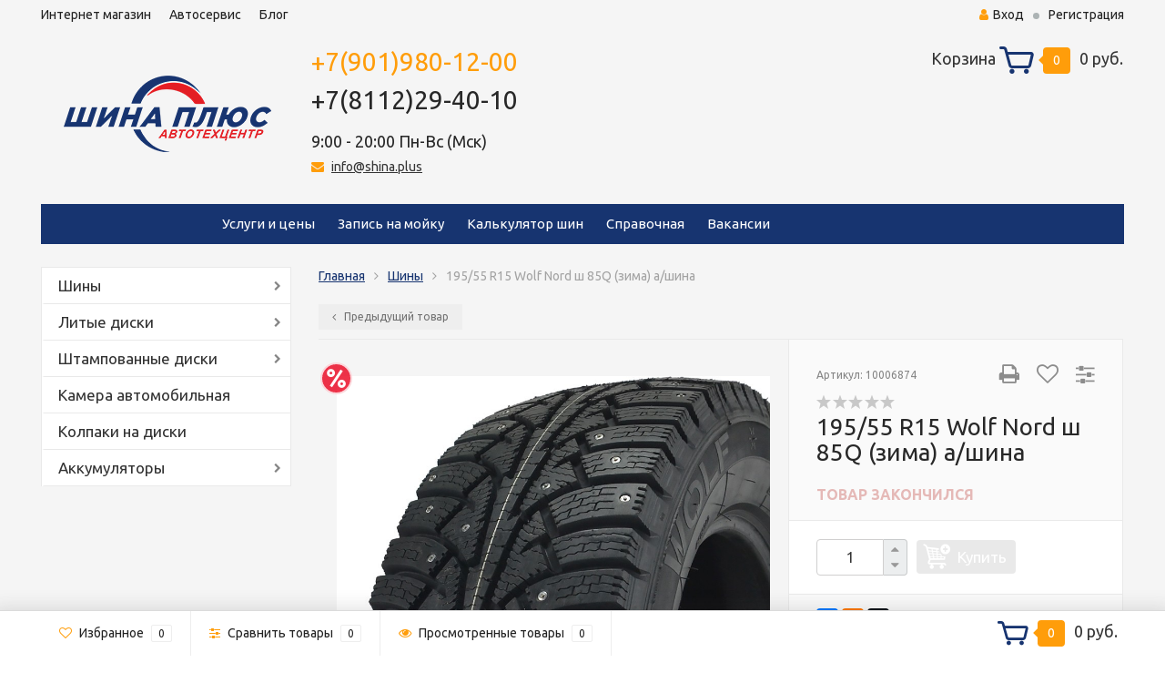

--- FILE ---
content_type: text/html; charset=utf-8
request_url: https://shina.plus/shiny/19555-r15-wolf-nord-sh-85q-zima-ashina/
body_size: 15479
content:
<!DOCTYPE html><html lang="ru"><head><meta http-equiv="Content-Type" content="text/html; charset=utf-8"/><title>195/55  R15 Wolf Nord ш 85Q (зима) а/шина</title><meta name="keywords" content="195/55  R15 Wolf Nord ш 85Q (зима) а/шина, Шины, Зимние шины, Шипованные шины" /><meta name="description" content="Зимние шипованные шины 195/55  R15 Wolf Nord ш 85Q (зима) а/шина в наличии по цене 2 790 руб. за штуку" /><meta name="viewport" content="width=1280" /><link rel="shortcut icon" href="/favicon.ico"/><!-- rss --><link rel="alternate" type="application/rss+xml" title="Шина плюс" href="https://shina.plus/blog/rss/"><!-- CSS style--> <link rel="stylesheet" href="/wa-content/font/ruble/arial/fontface.css"><link rel="stylesheet" href="/wa-data/public/shop/themes/topshop/css/bootstrap.min.css?4.0.0"/><link rel="stylesheet" href="/wa-data/public/shop/themes/topshop/css/fonts/fonts.css?4.0.0"/><link rel="stylesheet" href="/wa-data/public/shop/themes/topshop/css/font-express/express.min.css?4.0.0"/><link rel="stylesheet" href="/wa-data/public/shop/themes/topshop/css/font-awesome/css/font-awesome.min.css?4.0.0"/><link rel="stylesheet" href="/wa-data/public/shop/themes/topshop/style-6.css?4.0.0"/><link rel="stylesheet" href="/wa-data/public/shop/themes/topshop/user.css?4.0.0"/><script src="/wa-data/public/shop/themes/topshop/js/jquery-1.11.1.min.js" ></script><script src="/wa-content/js/jquery/jquery-migrate-1.2.1.min.js"></script><script src="/wa-data/public/shop/themes/topshop/js/wa.core.js"></script><script src="/wa-data/public/shop/themes/topshop/js/owl.carousel.min.js"></script><script src="/wa-data/public/shop/themes/topshop/js/jquery.scrollTo.js"></script><script src="/wa-content/js/jquery-ui/jquery.ui.core.min.js?v4.0.0"></script><script src="/wa-data/public/shop/themes/topshop/js/jquery.ui.widget.min.js?v4.0.0"></script><script src="/wa-data/public/shop/themes/topshop/js/jquery.ui.mouse.min.js?v4.0.0"></script><script src="/wa-content/js/jquery-ui/jquery.ui.slider.min.js?v4.0.0"></script><script src="/wa-data/public/shop/themes/topshop/js/jquery.cookie.js"></script><script src="/wa-data/public/shop/themes/topshop/js/lazy.load.js?v11.6.0.1130"></script><script src="/wa-data/public/shop/themes/topshop/js/jquery.ui.touch-punch.min.js?v11.6.0.1130"></script><script src="/wa-data/public/shop/themes/topshop/js/jquery.countdownTimer.min.js?v=4.0.0"></script><script src="/wa-data/public/shop/themes/topshop/shop.js"></script><!-- plugin hook: 'frontend_head' --><script>(function($){$(function(){$.autobadgeFrontend.init({update:'/autobadge/update/',forceParentVisible:'',delayLoading:'',delayLoadingAjax:'1',forceParentRelative:'1',showLoader:'1'});});})(jQuery);</script><script src="/wa-data/public/shop/themes/topshop/js/jquery.fancybox.pack.js"></script><script src="/wa-data/public/shop/themes/topshop/js/jquery.fancybox-thumbs.js"></script><link rel="stylesheet" href="/wa-data/public/shop/themes/topshop/css/jquery.fancybox.css?1.13.7"/><link href="https://fonts.googleapis.com/css?family=Ubuntu:400,700" rel="stylesheet"><style> *:not(.fa):not([class^="icon-"]) { font-family: 'Ubuntu', sans-serif !important; } </style><style>.container { max-width: 1220px; } body { background: #ffffff; }.review-table table.rating-distribution td .bar .filling, .clone-xs-menu .pages, .xs-menu-overlay .close-block, .xs-menu, ul.compare-diff-all li.selected a, .menu-h, .menu-h-tree,  .thumbnail-catalog .image-block .preview, .mailer-subscribe button[type="submit"], .filter .filter-close, .dialog-window .close-block, .popover { background:#173470; }.popover:after { border-top-color: #173470; }.wa-order-form-wrapper .wa-step-shipping-section .wa-delivery-types-section .wa-types-list .wa-type-wrapper.is-active, .wa-order-form-wrapper .wa-step-payment-section .wa-methods-list.wide .wa-method-wrapper.is-active { background: #17347015 !important; border: 1px solid #173470 !important; }.wa-dropdown.is-opened > .wa-dropdown-toggle::after { border-color: #173470 !important; }.wa-dropdown > .wa-dropdown-area:hover { border-color: #173470 !important; }.menu-h li.smart-menu ul li.smart-menu-header, .scroll-top-wrapper, .menu-h li:hover a:hover, .menu-h-tree li:hover a:hover, .breadcrumbs ul li a, .header .cart-block .icon-red_icon_cart, .bottom-bar .cart-block .icon-red_icon_cart { color:#173470; }.menu-h-tree li:hover:after, .menu-h-tree li:hover > a  { color: #173470 !important; }.write-review a.inline-link { color: #173470;  border: 1px solid #173470; }.scroll-top-wrapper:hover { border: 1px solid #ff9d0a; }/** Background link **/.order-list .id a, .header .phone span.dot, .ui-slider .ui-slider-handle, .thumbnail-catalog .image-block .preview:hover { background:#ff9d0a; }/** Color link **/html:not(.with-touch) .wa-quantity-box .wa-button:not(.is-disabled):hover, .wa-order-form-wrapper .wa-step-shipping-section .wa-delivery-types-section .wa-types-list .wa-type-wrapper.is-active .wa-name a, .wa-order-form-wrapper .wa-step-shipping-section .wa-delivery-types-section .wa-types-list .wa-type-wrapper.is-active .wa-name a:hover, #wa-step-payment-section h3.wa-header:after, #wa-step-region-section h3.wa-header:after, .s-order-page .wa-order-form-wrapper > .wa-form-footer a, .wa-order-cart-wrapper .wa-cart-details .wa-affiliate-section .wa-order-bonus, .wa-comment-section .wa-link, #wa-step-contact-section h3.wa-header:after { color: #ff9d0a !important; }.about-shop .newsblock .media a:hover, .sorting ul .selected a, .menu-h-top li ul li a:hover, .filter .filtergroup:hover .panel-body, .sorting .showtype .active, .sorting ul li a:hover, ul.product-nav li a:hover, ul.product-nav .selected a, .input-group.spinner .input-group-addon a .fa:hover, .footer .fa, .mailer-subscribe .table-cell .icon-email .icon-red_icon_subscribe, .breadcrumbs ul li a:hover, .subcategory .selected a, .menu-h-top li:hover > a, .auth li .fa, .menu-h-top .currency .active a, a, a:hover, .header .phone-under-link a:hover, .header .search .search_button .icon-icon_search, .product .icons-compare-favorite .active .fa, .header .promo .icon-promo, .thumbnail-catalog .image-block .compare-favorite .active .fa, .thumbnail-catalog .name a:hover, .subcategory li a:hover, .subcategory li a:focus, .bottom-bar .fa, .slider-tabs > li:hover, .header .phone-under-link .fa { color:#ff9d0a; }.thumbnail-catalog .image-block .compare-favorite .active a { color: #ff9d0a !important; border-bottom: 1px dotted #ff9d0a !important; }.invert-menu .menu-h a:hover, .invert-menu .menu-h-tree a:hover, .category_description .read-more a { color: #ff9d0a !important; }.invert-menu .menu-h, .invert-menu .menu-h-tree { border-top: 1px solid #173470; border-bottom: 1px solid #173470; }/** Cart **/.header .cart-block .cart-box:after, .header .cart-block .cart-box:before, .bottom-bar .cart-block .cart-box:after, .bottom-bar .cart-block .cart-box:before { border-right-color: #ff9d0a; }.header .cart-block .cart-box {  background: #ff9d0a; border: 4px solid #ff9d0a; }/** Slider **/.slider-tabs li.active { border-bottom: 3px solid #ff9d0a; color: #ff9d0a; }.owl-theme .owl-controls .owl-page.active span, .owl-theme .owl-controls.clickable .owl-page:hover span { background: #ff9d0a; border: 2px solid #ff9d0a; }.bottom-bar .cart-block .cart-box { background: #ff9d0a; border: 4px solid #ff9d0a; }#fancybox-thumbs ul li.active a { border: 1px solid #ff9d0a; }/** Nav bar **/ul.product-nav .selected { border-bottom: 3px solid #ff9d0a; }/** Badge **/.badge.new, .badge.low-price, .badge.bestseller { background: #28579f; }.pagination > .selected > a, .pagination > .selected > span { background: #ff9d0a !important; }input[type="submit"], button {   background: #ffb03b; border: 1px solid #ffb03b; }input[type="submit"]:hover, button:hover {   background: #e05d33; border: 1px solid #e05d33; }.footer { background: #e3e3e3 !important; }.footer .social a:hover {  border: 1px solid #ff9d0a; background: #ff9d0a; }/** Button hover **/.thumbnail-catalog .image-block .image-bar .inner .active, .catalog-list .inner .section li span { background: #ff9d0a; }.product .options .inline-no-color a.selected { border: 1px solid #173470 !important; }.thumbnail-catalog .image-block .photo-array .fa-angle-right:hover, .thumbnail-catalog .image-block .photo-array .fa-angle-left:hover, .catalog-list .inner .section .header a, .catalog-list .inner .section li a:hover, .hover-active .thumbnail-catalog .name a:hover { color: #ff9d0a; }.btn-primary, .add2cart .btn-primary { background: #ffb03b }.thumbnail-catalog .btn-primary:hover, .thumbnail-catalog .btn-primary:focus, .list-catalog .btn-primary:hover, .list-catalog .btn-primary:focus, .text-catalog .btn-primary:hover, .text-catalog .btn-primary:focus { background:#e05d33; border-color: #e05d33; }.hover-active .thumbnail-catalog .btn-primary:hover, .hover-active .thumbnail-catalog .btn-primary:focus, .add2cart .btn-primary:hover { opacity:1; background: #e05d33; }.header .cart-block .popup .btn-primary:hover { border: 1px solid #e05d33; background: #e05d33; }.review-form-fields p.review-field a.logout, .review-form .review-submit .cancel { border-bottom: 1px dotted #ff9d0a; }.list-catalog .compare-favorite .active a { border-bottom: 1px dotted #ff9d0a !important; color: #ff9d0a  !important; }.list-catalog .compare-favorite .active .fa { color: #ff9d0a  !important; }.cart .cupon, .product .options .inline-no-color a.selected { background: #173470; }.product .options .inline-select a.selected { border: 1px solid #173470; background-color: #173470; }.checkout ul.checkout-options li .rate .price { color: #ff9d0a; }.cart .cupon-text a { color: #ff9d0a; border-bottom: 1px dotted #ff9d0a; }.checkout-block .btn-primary, .cart .checkout-block .btn-primary { background: #ffb03b; border: 1px solid #ffb03b; }.cart .checkout-block .btn-primary:hover { opacity:1; background: #e05d33; border: 1px solid #e05d33; }.hover-active .thumbnail-catalog .image-block .preview:hover { background: #e05d33; }.cart .cupon .btn, .main-slider-product li .slider-text .button a { background: #ff9d0a; }.split-catalog li a:hover, .split-catalog li a:focus, .subcategory li a:hover, .subcategory li a:focus { color: #ff9d0a; border-left: 3px solid #ff9d0a; }.subcategory li.selected a { border-left: 3px solid #ff9d0a; }.show-filter { color: #ff9d0a; border: 1px solid #ff9d0a; }.search-blog button { background: #ffb03b;  }.search-blog button:hover, .search-blog button:focus { background: #e05d33; border:1px solid  #e05d33; }.one-click input { color:#ff9d0a; border-bottom:1px dotted #ff9d0a; }.one-outstock input { border-bottom:1px dotted #cccccc; }.checkout-block .storequickorder_cart_button { border:1px solid #ff9d0a; color:#ff9d0a; }.filter .filter-name, .filter .filter-name i { color:#173470; }.split-catalog-slide li.selected > a { text-decoration: none; color: #ff9d0a; border-left: 3px solid #ff9d0a; background: #f5f5f5; }.split-catalog-slide li a:hover, .split-catalog-slide li a:focus, .split-catalog-slide li.selected > a { text-decoration: none; color: #ff9d0a; border-left: 3px solid #ff9d0a; background: #f5f5f5; } .thumbnail-catalog .image-block { height: 120px; line-height: 120px; } .thumbnail-catalog .image-block img { max-height: 100px; } .container-menu-h .menu-h { height:auto; } .container-menu-h .menu-h a { font-size:15px !important; }  .menu-h .tree a:after { font-size:11px;}</style><link href="/wa-apps/shop/plugins/autobadge/css/frontend.min.css?1.7.7" rel="stylesheet">
<script src="/wa-apps/shop/plugins/autobadge/js/jquerycountdowntimer/jquery.countdownTimer.min.js?1.7.7"></script>
<script src="/wa-apps/shop/plugins/autobadge/js/frontend.min.js?1.7.7"></script>
<meta property="og:type" content="website">
<meta property="og:title" content="195/55  R15 Wolf Nord ш 85Q (зима) а/шина">
<meta property="og:description" content="Зимние шипованные шины 195/55  R15 Wolf Nord ш 85Q (зима) а/шина в наличии по цене 2 790 руб. за штуку">
<meta property="og:image" content="https://shina.plus/wa-data/public/shop/products/23/41/44123/images/17506/17506.750x0.jpg">
<meta property="og:url" content="https://shina.plus/shiny/19555-r15-wolf-nord-sh-85q-zima-ashina/">
<meta property="product:price:amount" content="2790">
<meta property="product:price:currency" content="RUB">
<link rel="icon" href="/favicon.ico?v=1608313860" type="image/x-icon" /><link rel="apple-touch-icon" href="/apple-touch-icon.png?v=1608313860" /><link rel="manifest" href="/site.webmanifest?v=1608313860" crossorigin="use-credentials" /><link rel="apple-touch-icon" sizes="180x180" href="wa-data/public/site/themes/default/img/apple-touch-icon.png?v=XByoRzJnY8">
<link rel="icon" type="image/png" sizes="32x32" href="wa-data/public/site/themes/default/img/favicon-32x32.png?v=XByoRzJnY8">
<link rel="icon" type="image/png" sizes="16x16" href="wa-data/public/site/themes/default/img/favicon-16x16.png?v=XByoRzJnY8">
<link rel="manifest" href="wa-data/public/site/themes/default/img/site.webmanifest?v=XByoRzJnY8">
<link rel="browserconfig" href="wa-data/public/site/themes/default/img/browserconfig.xml?v=XByoRzJnY8">
<link rel="mask-icon" href="wa-data/public/site/themes/default/img/safari-pinned-tab.svg?v=XByoRzJnY8" color="#5bbad5">
<link rel="shortcut icon" href="/favicon.ico?v=XByoRzJnY8">
<meta name="msapplication-TileColor" content="#2b5797">
<meta name="theme-color" content="#ffffff">
<meta name="yandex-verification" content="e86d7e46fa069079" />
<meta name="yandex-verification" content="10db7f3f7cf02e56" />

<meta name='wmail-verification' content='c8cf80ff9be1a54fbd11b743208056cb' />

<script type="text/javascript">(window.Image ? (new Image()) : document.createElement('img')).src = 'https://vk.com/rtrg?p=VK-RTRG-170133-as5T5';</script>

<script src="/wa-data/public/shop/themes/topshop/js/jquery.input_tel.js" type="text/javascript"></script>
<script>
$(function($){
   $(".phone").mask("+7 (999) 999-9999");
});
</script>

<script  language="JavaScript" type="text/javascript">
function open_close(id_spol) {var obj = "";if (document.getElementById) obj = document.getElementById(id_spol).style;
else if (document.all) obj = document.all[id_spol];else if (document.layers) obj = document.layers[id_spol];else return 1;
if (obj.display == "") obj.display = "none";else if (obj.display != "none") obj.display = "none";else obj.display = "block";}
</script>

<script src="/wa-data/public/site/Spry/SpryTabbedPanels.js" type="text/javascript"></script>
<link href="/wa-data/public/site/Spry/SpryTabbedPanels.css" rel="stylesheet" type="text/css" />
<script  language="JavaScript" type="text/javascript" src="/wa-data/public/site/zapis/date.js" ></script>
<script language="JavaScript" type="text/javascript">
function check_time(){var str=document.getElementsByName('TM[]');var el=document.getElementById('div_time');var str2=document.getElementsByName('TM2[]');	var el2=document.getElementById('div_time2');var str3=document.getElementsByName('TM3[]');	var el3=document.getElementById('div_time3');
imgt = el.getElementsByTagName('input');for(var i=0;i<imgt.length;i++){if (imgt[i].checked==true){for(var i=0;i<imgt.length;i++){   if (imgt[i].checked==true){imgt[i].disabled==true;}else if (imgt[i].checked==false){imgt[i].disabled=str;}}}	else if (imgt[i].disabled==true){imgt[i].disabled=false;}	}imgt2 = el2.getElementsByTagName('input');for(var i=0;i<imgt2.length;i++){if (imgt2[i].checked==true){	for(var i=0;i<imgt2.length;i++){if (imgt2[i].checked==true){imgt2[i].disabled==true;}else if (imgt2[i].checked==false){imgt2[i].disabled=str2;}}}else if (imgt2[i].disabled==true){imgt2[i].disabled=false;}}imgt3 = el3.getElementsByTagName('input');for(var i=0;i<imgt3.length;i++){if (imgt3[i].checked==true){for(var i=0;i<imgt3.length;i++){if (imgt3[i].checked==true){imgt3[i].disabled==true;}else if (imgt3[i].checked==false){imgt3[i].disabled=str3;}}}else if (imgt3[i].disabled==true){imgt3[i].disabled=false;}}}
</script>
<!-- Yandex.Metrika counter -->
<script type="text/javascript" >
   (function(m,e,t,r,i,k,a){m[i]=m[i]||function(){(m[i].a=m[i].a||[]).push(arguments)};
   m[i].l=1*new Date();k=e.createElement(t),a=e.getElementsByTagName(t)[0],k.async=1,k.src=r,a.parentNode.insertBefore(k,a)})
   (window, document, "script", "https://mc.yandex.ru/metrika/tag.js", "ym");

   ym(45479022, "init", {
        clickmap:true,
        trackLinks:true,
        accurateTrackBounce:true,
        webvisor:true,
        ecommerce:"dataLayer"
   });
</script>

<noscript><div><img src="https://mc.yandex.ru/watch/45479022" style="position:absolute; left:-9999px;" alt="" /></div></noscript>
<!-- /Yandex.Metrika counter --></head><body><div class="top-line"><div class="container"><div class="row"><div class="col-lg-7 col-md-6 col-sm-7 hidden-xs-down clone-top-menu"><ul class="menu-h-top"><li><a href="/">Интернет магазин</a></li><li><a href="/site/">Автосервис</a></li><li><a href="/blog/">Блог</a></li></ul></div><div class="col-lg-5  col-md-6 col-sm-5 col-xs-12 text-lg-right text-md-right text-xs-center"><ul class="menu-h-top auth"><li class="currency"><a href="#" onClick="return false;"></a><ul></ul></li><li class="account"><a href="/login/"><i class="fa fa-user"></i>Вход</a></li><li><span></span></li><li><a href="/signup/">Регистрация</a></li></ul></div></div></div><div class="container"><div class="header"><div class="row to-table"><div class="col-lg-3 col-md-4 text-sm-center text-lg-left text-lg-center text-xs-center to-cell"><div class="logo-fix"><a href="https://shina.plus/"><img src="/wa-data/public/shop/themes/topshop/img/logo.png?v1759407659" alt="Шина плюс"></a></div></div><div class="col-lg-9 col-md-8 to-cell"><div class="row"><div class="col-lg-7 col-md-7"><div class="phone text-lg-left text-md-left text-xs-center"><a href="tel:+7(901)9801200">+7(901)980-12-00</a><br><a>+7(8112)29-40-10</a><br><font size=4,8px>9:00 - 20:00 Пн-Вс (Мск)</font></div><div class="phone-under-link  text-sm-center text-md-left text-lg-left hidden-xs-down"><span class="nobr"><i class="fa fa-envelope"></i> <a onclick="yaCounter45479022.reachGoal ('email'); return true;" href="mailto:info@shina.plus">info@shina.plus</a></span></div></div><div class="col-lg-5 col-md-5 text-lg-right text-md-right text-sm-center text-xs-center"><div class="cart-block hidden-xs-down"><a href="/cart/"><span class="hidden-lg-down">Корзина</span>  <span class="icon-red_icon_cart"></span> <span class="cart-box cart-count">0</span> <span class="cart-total">0 руб.</span></a><div class="popup"><div class="loading-cart"></div></div><script>$(function(){$(".cart-block").hover(function () {$('.popup .loading-cart').html("");$('.popup .loading-cart').load('/cart/?'+ Math.random() + ' .cart-popup', function(){$(".loading").remove();$('.cart-product-one .delete').on('click', function () {var tr = $(this).closest('div.cart-product-one');$.post('/cart/delete/', {id : tr.data('id')}, function (response) {tr.slideUp();$(".cart-count").html(response.data.count);$(".cart-total").html(response.data.total);if (response.data.count == 0) {$(".popup-total").remove();$(".empty").show();}}, "json");return false;});});});});</script></div></div></div><div class="row"><div class="col-lg-6 col-md-4"><div class="search search-show hidden-xs-down"><form method="get" action="/search/" data-search="/search/"><div class="search-popup"></div></form></div></div><div class="col-lg-6 col-md-8 hidden-sm-down"><div class="promo"><div class="row"></div></div></div></div></div></div></div></div><!-- Catalog navigation --><div class="container  hidden-md-down"><!-- site pages --><div class="container-menu-h"><ul class="menu-h"><li><a href="/site/internet-magazin/" title="Интернет-магазин" class="hidden34">Интернет-магазин</a></li><li><a href="/site/uslugi-i-tseny/" title="Услуги и цены" class="">Услуги и цены</a></li><li><a href="/site/automojka/" title="Запись на мойку" class="hidden43">Запись на мойку</a></li><li><a href="/site/kalkuljator-shin/" title="Калькулятор шин" class="">Калькулятор шин</a></li><li><a href="/site/spravochnaya/" title="Справочная" class="">Справочная</a></li><li><a href="/site/vakansii/" title="Вакансии" class="">Вакансии</a></li><li><a href="/site/adresa-i-kontakty/" title="Адреса и контакты" class="hidden5">Адреса и контакты</a></li><li><a href="/site/dostavka-v-regiony/" title="Доставка" class="hidden7">Доставка</a></li><li><a href="/site/zakaz-na-sayte/" title="Заказ на сайте" class="hidden2">Заказ на сайте</a></li><li><a href="/site/zakaz-po-telefonu/" title="Заказ по телефону" class="hidden3">Заказ по телефону</a></li><li><a href="/site/zakaz-v-magazine/" title="Заказ в магазине" class="hidden4">Заказ в магазине</a></li><li><a href="/site/dogovor-oferta" title="Договор-оферта Интернет-магазина «Шина плюс»" class="hidden6">Договор-оферта Интернет-магазина «Шина плюс»</a></li><li><a href="/site/oplata-bankovskoy-kartoy/" title="Оплата банковской картой" class="hidden8">Оплата банковской картой</a></li><li><a href="/site/oplata-pri-poluchenii/" title="Оплата при получении" class="hidden9">Оплата при получении</a></li><li><a href="/site/polzovatelskoe-soglashenie/" title="Пользовательское соглашение" class="hidden10">Пользовательское соглашение</a></li><li><a href="/site/obrabotka-personalnykh-dannykh/" title="Обработка персональных данных" class="hidden11">Обработка персональных данных</a></li><li><a href="/site/diskontnaya-programma/" title="Бонусная программа лояльности" class="hidden39">Бонусная программа лояльности</a></li><li><a href="/site/OLD_PAGE_SERVICE" title="Автосервис" class="hidden1">Автосервис</a></li><li><a href="/site/diagnostika-i-remont-avtomobilnykh-konditsionerov/" title="Диагностика и ремонт автомобильных кондиционеров" class="hidden14">Диагностика и ремонт автомобильных кондиционеров</a></li><li><a href="/site/diagnostika-dvigatelya-avtomobilya/" title="Диагностика двигателя автомобиля" class="hidden15">Диагностика двигателя автомобиля</a></li><li><a href="/site/sto-kommercheskogo-transporta-gaz-vaz-uaz/" title="Ремонт коммерческого транспорта ГАЗ, ВАЗ, УАЗ" class="hidden16">Ремонт коммерческого транспорта ГАЗ, ВАЗ, УАЗ</a></li><li><a href="/site/ustanovka-avtomobilnykh-stekol/" title="Установка автомобильных стекол" class="hidden17">Установка автомобильных стекол</a></li><li><a href="/site/remont_glushitelej/" title="Ремонт глушителей" class="hidden19">Ремонт глушителей</a></li><li><a href="/site/prilozhenie1_avtomojka/" title="Приложение №1 к прайсу автомойки" class="hidden18">Приложение №1 к прайсу автомойки</a></li><li><a href="/site/remont-dvigatelya/" title="Ремонт двигателя" class="hidden20">Ремонт двигателя</a></li><li><a href="/site/kompyuternaya-diagnostika-avtomobilya/" title="Компьютерная диагностика автомобиля" class="hidden21">Компьютерная диагностика автомобиля</a></li><li><a href="/site/shinomontazh/" title="Шиномонтаж" class="hidden22">Шиномонтаж</a></li><li><a href="/site/sezonnoe-khranenie-shin/" title="Сезонное хранение шин" class="hidden23">Сезонное хранение шин</a></li><li><a href="/site/shiny-cordiant/" title="Шины Cordiant" class="hidden24">Шины Cordiant</a></li><li><a href="/site/webasto/" title="Webasto" class="hidden25">Webasto</a></li><li><a href="/site/starline/" title="Starline" class="hidden26">Starline</a></li><li><a href="/site/skhod-razval/" title="Сход-развал" class="hidden27">Сход-развал</a></li><li><a href="/site/avtoelektrik/" title="Автоэлектрик" class="hidden28">Автоэлектрик</a></li><li><a href="/site/remont-rulevykh-reek/" title="Ремонт рулевых реек" class="hidden29">Ремонт рулевых реек</a></li><li><a href="/site/zamena-motornogo-masla/" title="Замена моторного масла" class="hidden31">Замена моторного масла</a></li><li><a href="/site/diagnostika-i-obsluzhivanie-avtomobilnykh-akkumulyatorov/" title="Диагностика и обслуживание автомобильных аккумуляторов" class="hidden32">Диагностика и обслуживание автомобильных аккумуляторов</a></li><li><a href="/site/avtozapchasti/" title="Автозапчасти" class="hidden35">Автозапчасти</a></li><li><a href="/site/" title="Автосервис &quot;Шина Плюс&quot;" class="hidden1">Автосервис &quot;Шина Плюс&quot;</a></li><li><a href="/site/remont-podveski/" title="Ремонт подвески" class="hidden36">Ремонт подвески</a></li><li><a href="/site/luchshaya-cena/" title="Компания Шина Плюс объявляет о старте акции -&quot;Гарантия лучшей цены в городе!&quot;" class="hidden37">Компания Шина Плюс объявляет о старте акции -&quot;Гарантия лучшей цены в городе!&quot;</a></li><li><a href="/site/slayder/" title="Гарантия лучшей цены Окно" class="hidden38">Гарантия лучшей цены Окно</a></li><li><a href="/site/aktsii-cordiant/" title="Акции Cordiant" class="hidden41">Акции Cordiant</a></li><li class="tree"><a href="/site/akcii/" title="Акции!" class="hidden40">Акции!</a><ul class="menu-v"><li><a href="/site/akcii/besplatnyy-shinomontazh/" title="Бесплатный шиномонтаж" class="">Бесплатный шиномонтаж</a></li><li><a href="/site/akcii/matador-zapravlyaet/" title="Matador заправляет!" class="">Matador заправляет!</a></li></ul></li><li><a href="/site/daytye-mnye-autograph/" title="ДАЙТЕ МНЕ AUTOGRAPH" class="hidden42">ДАЙТЕ МНЕ AUTOGRAPH</a></li></ul></div></div><div class="menu-overlay"></div><div class="hidden-xs-up shop-catalog"><noindex><ul class="menu-h"><li class="tree"><a href="/shiny/" title="Шины">Шины</a><ul><li class=""><a href="/shiny/legkovye-12/" title="Легковые 12''">Легковые 12''</a></li><li class=""><a href="/shiny/r13/" title="Легковые 13''">Легковые 13''</a></li><li class=""><a href="/shiny/r14/" title="Легковые 14''">Легковые 14''</a></li><li class=""><a href="/shiny/r15/" title="Легковые 15''">Легковые 15''</a></li><li class=""><a href="/shiny/r16/" title="Легковые 16''">Легковые 16''</a></li><li class=""><a href="/shiny/r17/" title="Легковые 17''">Легковые 17''</a></li><li class=""><a href="/shiny/r18/" title="Легковые 18''">Легковые 18''</a></li><li class=""><a href="/shiny/r19/" title="Легковые 19''">Легковые 19''</a></li><li class=""><a href="/shiny/20/" title="Легковые 20''">Легковые 20''</a></li><li class=""><a href="/shiny/21-22/" title="Легковые 21''">Легковые 21''</a></li><li class=""><a href="/shiny/legkovye-22_1/" title="Легковые 22''">Легковые 22''</a></li><li class=""><a href="/shiny/gruzovye-16/" title="Грузовые 16''">Грузовые 16''</a></li><li class=""><a href="/shiny/gruzovye-175/" title="Грузовые 17,5''">Грузовые 17,5''</a></li><li class=""><a href="/shiny/gruzovye-18-195-20/" title="Грузовые 18''">Грузовые 18''</a></li><li class=""><a href="/shiny/gruzovye-19-5/" title="Грузовые 19,5&quot;">Грузовые 19,5&quot;</a></li><li class=""><a href="/shiny/gruzovye-20/" title="Грузовые 20&quot;">Грузовые 20&quot;</a></li><li class=""><a href="/shiny/gruzovye-21/" title="Грузовые 21&quot;">Грузовые 21&quot;</a></li><li class=""><a href="/shiny/gruzovye-225/" title="Грузовые 22,5&quot;">Грузовые 22,5&quot;</a></li><li class=""><a href="/shiny/gruzovye-24/" title="Грузовые 24&quot;">Грузовые 24&quot;</a></li><li class=""><a href="/shiny/selkhozshiny/" title="Сельхозшины">Сельхозшины</a></li><li class=""><a href="/shiny/spetsshiny/" title="Спецшины">Спецшины</a></li></ul></li><li class="tree"><a href="/litye-diski/" title="Литые диски">Литые диски</a><ul><li class=""><a href="/litye-diski/r13/" title="13''">13''</a></li><li class=""><a href="/litye-diski/r14/" title="14''">14''</a></li><li class=""><a href="/litye-diski/r15/" title="15''">15''</a></li><li class=""><a href="/litye-diski/r16/" title="16''">16''</a></li><li class=""><a href="/litye-diski/r17/" title="17''">17''</a></li><li class=""><a href="/litye-diski/r18/" title="18''">18''</a></li><li class=""><a href="/litye-diski/19/" title="19''">19''</a></li><li class=""><a href="/litye-diski/20/" title="20''">20''</a></li></ul></li><li class="tree"><a href="/shtampovannye-diski/" title="Штампованные диски">Штампованные диски</a><ul><li class=""><a href="/shtampovannye-diski/12/" title="12''">12''</a></li><li class=""><a href="/shtampovannye-diski/r13/" title="13''">13''</a></li><li class=""><a href="/shtampovannye-diski/r14/" title="14''">14''</a></li><li class=""><a href="/shtampovannye-diski/r15/" title="15''">15''</a></li><li class=""><a href="/shtampovannye-diski/r16/" title="16''">16''</a></li><li class=""><a href="/shtampovannye-diski/r17/" title="17''">17''</a></li><li class=""><a href="/shtampovannye-diski/18/" title="18&quot;">18&quot;</a></li><li class=""><a href="/shtampovannye-diski/17-5_1/" title="17,5''">17,5''</a></li><li class=""><a href="/shtampovannye-diski/19-5_1/" title="19,5''">19,5''</a></li><li class=""><a href="/shtampovannye-diski/22-5_1/" title="22,5''">22,5''</a></li></ul></li><li class=""><a href="/kamera-avtomobilnaya/" title="Камера автомобильная">Камера автомобильная</a></li><li class=""><a href="/kolpaki-dlya-diskov/" title="Колпаки на диски">Колпаки на диски</a></li><li class="tree"><a href="/akkumulyatory/" title="Аккумуляторы">Аккумуляторы</a><ul><li class=""><a href="/akkumulyatory/klemmy-akb/" title="Клеммы АКБ">Клеммы АКБ</a></li></ul></li></ul></noindex></div><div class="container hidden-lg-up"><div class="container-menu-h"><div class="xs-menu"><ul><li><a href="#" class="show-xs-menu"><i class="fa fa-bars"></i> Каталог товаров</a></li><li class="search hidden-sm-up"><a href="#"><i class="fa fa-search"></i></a></li></ul></div></div><div class="xs-menu-overlay"><ul class="clone-xs-menu"><li><div class="title">Каталог товаров</div><div class="close-block"><a href="#" class="dialog-close">&times;</a></div></li></ul></div></div><!-- Page breadcrumbs --><div class="container container-background"><!-- plugin hook: 'frontend_header' -->

<div id="smartfiltercontent"><script src="/wa-data/public/shop/themes/topshop/js/jquery.ez-plus.js"></script>
<script src="/wa-data/public/shop/themes/topshop/js/jquery.fancybox.pack.js"></script>
<script src="/wa-data/public/shop/themes/topshop/js/jquery.fancybox-thumbs.js"></script>

<link rel="stylesheet" href="/wa-data/public/shop/themes/topshop/css/jquery.fancybox.css?4.0.0"/>

<script src="/wa-data/public/shop/themes/topshop/js/product.page.js?v=4.0.0"></script>



						
<!-- split view -->
<div class="row">
	<div class="col-lg-3 col-md-12 col-sm-12">

		
		
		<ul class="split-catalog hidden-md-down"><li class="tree"><a href="/shiny/" title="Шины" class="">Шины</a><ul><li><a href="/shiny/legkovye-12/" title="Легковые 12''" class="">Легковые 12''</a></li><li><a href="/shiny/r13/" title="Легковые 13''" class="">Легковые 13''</a></li><li><a href="/shiny/r14/" title="Легковые 14''" class="">Легковые 14''</a></li><li><a href="/shiny/r15/" title="Легковые 15''" class="">Легковые 15''</a></li><li><a href="/shiny/r16/" title="Легковые 16''" class="">Легковые 16''</a></li><li><a href="/shiny/r17/" title="Легковые 17''" class="">Легковые 17''</a></li><li><a href="/shiny/r18/" title="Легковые 18''" class="">Легковые 18''</a></li><li><a href="/shiny/r19/" title="Легковые 19''" class="">Легковые 19''</a></li><li><a href="/shiny/20/" title="Легковые 20''" class="">Легковые 20''</a></li><li><a href="/shiny/21-22/" title="Легковые 21''" class="">Легковые 21''</a></li><li><a href="/shiny/legkovye-22_1/" title="Легковые 22''" class="">Легковые 22''</a></li><li><a href="/shiny/gruzovye-16/" title="Грузовые 16''" class="">Грузовые 16''</a></li><li><a href="/shiny/gruzovye-175/" title="Грузовые 17,5''" class="">Грузовые 17,5''</a></li><li><a href="/shiny/gruzovye-18-195-20/" title="Грузовые 18''" class="">Грузовые 18''</a></li><li><a href="/shiny/gruzovye-19-5/" title="Грузовые 19,5&quot;" class="">Грузовые 19,5&quot;</a></li><li><a href="/shiny/gruzovye-20/" title="Грузовые 20&quot;" class="">Грузовые 20&quot;</a></li><li><a href="/shiny/gruzovye-21/" title="Грузовые 21&quot;" class="">Грузовые 21&quot;</a></li><li><a href="/shiny/gruzovye-225/" title="Грузовые 22,5&quot;" class="">Грузовые 22,5&quot;</a></li><li><a href="/shiny/gruzovye-24/" title="Грузовые 24&quot;" class="">Грузовые 24&quot;</a></li><li><a href="/shiny/selkhozshiny/" title="Сельхозшины" class="">Сельхозшины</a></li><li><a href="/shiny/spetsshiny/" title="Спецшины" class="">Спецшины</a></li></ul></li><li class="tree"><a href="/litye-diski/" title="Литые диски" class="">Литые диски</a><ul><li><a href="/litye-diski/r13/" title="13''" class="">13''</a></li><li><a href="/litye-diski/r14/" title="14''" class="">14''</a></li><li><a href="/litye-diski/r15/" title="15''" class="">15''</a></li><li><a href="/litye-diski/r16/" title="16''" class="">16''</a></li><li><a href="/litye-diski/r17/" title="17''" class="">17''</a></li><li><a href="/litye-diski/r18/" title="18''" class="">18''</a></li><li><a href="/litye-diski/19/" title="19''" class="">19''</a></li><li><a href="/litye-diski/20/" title="20''" class="">20''</a></li></ul></li><li class="tree"><a href="/shtampovannye-diski/" title="Штампованные диски" class="">Штампованные диски</a><ul><li><a href="/shtampovannye-diski/12/" title="12''" class="">12''</a></li><li><a href="/shtampovannye-diski/r13/" title="13''" class="">13''</a></li><li><a href="/shtampovannye-diski/r14/" title="14''" class="">14''</a></li><li><a href="/shtampovannye-diski/r15/" title="15''" class="">15''</a></li><li><a href="/shtampovannye-diski/r16/" title="16''" class="">16''</a></li><li><a href="/shtampovannye-diski/r17/" title="17''" class="">17''</a></li><li><a href="/shtampovannye-diski/18/" title="18&quot;" class="">18&quot;</a></li><li><a href="/shtampovannye-diski/17-5_1/" title="17,5''" class="">17,5''</a></li><li><a href="/shtampovannye-diski/19-5_1/" title="19,5''" class="">19,5''</a></li><li><a href="/shtampovannye-diski/22-5_1/" title="22,5''" class="">22,5''</a></li></ul></li><li><a href="/kamera-avtomobilnaya/" title="Камера автомобильная" class="">Камера автомобильная</a></li><li><a href="/kolpaki-dlya-diskov/" title="Колпаки на диски" class="">Колпаки на диски</a></li><li class="tree"><a href="/akkumulyatory/" title="Аккумуляторы" class="">Аккумуляторы</a><ul><li><a href="/akkumulyatory/klemmy-akb/" title="Клеммы АКБ" class="">Клеммы АКБ</a></li></ul></li></ul>

		
		
	</div>
	<div class="col-lg-9 col-md-12 col-sm-12">
		
		<div class="product" itemscope itemtype="http://schema.org/Product" id="js-product-page">
							<div class="breadcrumbs"><ul><li><a href="https://shina.plus/">Главная</a></li><li><a href="/shiny/">Шины</a><ul><li><a href="/shiny/legkovye-12/">Легковые 12&#039;&#039;</a><li><a href="/shiny/r13/">Легковые 13&#039;&#039;</a><li><a href="/shiny/r14/">Легковые 14&#039;&#039;</a><li><a href="/shiny/r15/">Легковые 15&#039;&#039;</a><li><a href="/shiny/r16/">Легковые 16&#039;&#039;</a><li><a href="/shiny/r17/">Легковые 17&#039;&#039;</a><li><a href="/shiny/r18/">Легковые 18&#039;&#039;</a><li><a href="/shiny/r19/">Легковые 19&#039;&#039;</a><li><a href="/shiny/20/">Легковые 20&#039;&#039;</a><li><a href="/shiny/21-22/">Легковые 21&#039;&#039;</a><li><a href="/shiny/legkovye-22_1/">Легковые 22&#039;&#039;</a><li><a href="/shiny/gruzovye-16/">Грузовые 16&#039;&#039;</a><li><a href="/shiny/gruzovye-175/">Грузовые 17,5&#039;&#039;</a><li><a href="/shiny/gruzovye-18-195-20/">Грузовые 18&#039;&#039;</a><li><a href="/shiny/gruzovye-19-5/">Грузовые 19,5&quot;</a><li><a href="/shiny/gruzovye-20/">Грузовые 20&quot;</a><li><a href="/shiny/gruzovye-21/">Грузовые 21&quot;</a><li><a href="/shiny/gruzovye-225/">Грузовые 22,5&quot;</a><li><a href="/shiny/gruzovye-24/">Грузовые 24&quot;</a><li><a href="/shiny/selkhozshiny/">Сельхозшины</a><li><a href="/shiny/spetsshiny/">Спецшины</a></ul></li><li>195/55  R15 Wolf Nord ш 85Q (зима) а/шина</li></ul></div>
			
																																																																																																																																																																																																																																																																																																																																																																																																																																																																																																																																																																																																																																																																																																																																																																																																																																																																																																																																																																																																																																																																																																																																																																																																																																																																																																																																																																																																																																																																																																																																																																																																																																																																																																																																																																																																																																																																																																																																																																																																																																																																																																																																																																																																																																																																																																																																																																																																																																																																																																																																																																																																																																																																																																																																																																																																																																																																																																																																																																																																																																																																																																																																																																																																																																																																																																																																																																																																																																																																																																																																																																																																																																																																																																																																																																																																																																																																																																																																																																																																																																																																																																																																																																																																																																																																																																																																																																																																																																																																																																																																																																																																																																																																																																																																																																																																																																																																																																																																																																																																																																																																																																																																																																																																																																																																																																																																																																																																																																																																																																																																																																																																																																																																																																																																																																																																																																																																																																																																																																																																																																																																																																																																																																																																																																																																																																																																																																																																																																																																																																																																																																																																																																																																																																																																																																																																																																																																																																																																																																																																																																																																																																																																																																																																																																																																																																																																																																																																																																																																																																																																																																																																																																																																																																																																																																																																																																																																																																																																																																																																																																																																																																																																																																																																																																																																																																																																																																																																																																																																																																																																																																																																																																																																																																																																																																																																																																																																																																																																																																																																																																																																																																																																																																																																																																																																																																																																																																																													
						<div class="row prev-next hidden-sm-down">
								<div class="col-lg-6">
					<div class="prev-product"><a href="/shiny/18565-r15-continental-ice-contact-sh-92t-ashina/" data-image-name="185/65  R15 Continental Ice Contact 2  ш 92T (зима) а/шина" data-price="6 860 руб." data-image-url="/wa-data/public/shop/products/14/16/31614/images/34343/34343.100.jpg"><i class="fa fa-angle-left" aria-hidden="true"></i> Предыдущий товар</a></div>
				</div>
							</div>
						
			<div class="row product-margin product-visible" style="table-layout: fixed;">
				<div class="col-lg-7 col-md-7 col-sm-7 col-xs-12">
					
					
						
																								
												<div class="product-gallery text-center">
							<!-- Big foto -->

							<div class="image" data-number="1" id="product-core-image">
							    <div class="autobadge-holder autobadge-pl product-id-44123" data-product-id="44123" data-page="product" data-type="default"></div>								<div class="autobadge-default product-id-44123" data-product-id="44123" data-page="product" data-type="default"></div>

																<a href="/wa-data/public/shop/products/23/41/44123/images/17506/17506.970.jpg" title="195/55  R15 Wolf Nord ш 85Q (зима) а/шина"><img itemprop="image" id="product-image" alt="195/55  R15 Wolf Nord ш 85Q (зима) а/шина" title="195/55  R15 Wolf Nord ш 85Q (зима) а/шина" src="/wa-data/public/shop/products/23/41/44123/images/17506/17506.970.jpg"></a>
																<div id="switching-image" style="display: none;"></div>
								<div class="image-hint"><i class="fa fa-search"></i> Нажмите на изображение для увеличения</div>
							</div>


															<!-- Preview list -->
																<div class="more-images" id="product-gallery">
																		<div class="push-to-fancybox image selected">
										<a data-fancybox-group="thumb" data-number="1" id="product-image-17506" href="/wa-data/public/shop/products/23/41/44123/images/17506/17506.970.jpg" class="fancybox-open" title="195/55  R15 Wolf Nord ш 85Q (зима) а/шина">
										<img alt="195/55  R15 Wolf Nord ш 85Q (зима) а/шина" title="195/55  R15 Wolf Nord ш 85Q (зима) а/шина" src="/wa-data/public/shop/products/23/41/44123/images/17506/17506.96x96.jpg">
										</a>
									</div>
																		<div class="push-to-fancybox image">
										<a data-fancybox-group="thumb" data-number="2" id="product-image-17507" href="/wa-data/public/shop/products/23/41/44123/images/17507/17507.970.jpg" class="fancybox-open" title="195/55  R15 Wolf Nord ш 85Q (зима) а/шина">
										<img alt="195/55  R15 Wolf Nord ш 85Q (зима) а/шина" title="195/55  R15 Wolf Nord ш 85Q (зима) а/шина" src="/wa-data/public/shop/products/23/41/44123/images/17507/17507.96x96.jpg">
										</a>
									</div>
																		<div class="push-to-fancybox image">
										<a data-fancybox-group="thumb" data-number="3" id="product-image-17508" href="/wa-data/public/shop/products/23/41/44123/images/17508/17508.970.jpg" class="fancybox-open" title="195/55  R15 Wolf Nord ш 85Q (зима) а/шина">
										<img alt="195/55  R15 Wolf Nord ш 85Q (зима) а/шина" title="195/55  R15 Wolf Nord ш 85Q (зима) а/шина" src="/wa-data/public/shop/products/23/41/44123/images/17508/17508.96x96.jpg">
										</a>
									</div>
									
																	</div>
															
						</div>
						
					
				</div>
				<div class="col-lg-5 col-md-5 col-sm-5 col-xs-12">
										
					<div class="icons-compare-favorite">
						<span class="print hidden-sm-down" onclick="window.print();"><i class="fa fa-print"></i></span>
						<span class="compare-favorite-icon"><a href="#" data-product="44123" class="favorite-link"><i class="fa fa-heart-o"></i></a></span>
						<span class="compare-compare-icon"><a href="#" data-product="44123" class="compare-link"><i class="fa fa-sliders"></i></a></span>
					</div>
															<!-- Product ID -->
						<div class="articul">Артикул: <span>10006874</span></div>
										<div class="rating-block">
												<i class="icon16 star-empty"></i><i class="icon16 star-empty"></i><i class="icon16 star-empty"></i><i class="icon16 star-empty"></i><i class="icon16 star-empty"></i>
											</div>

					<h1 class="name "><span itemprop="name">195/55  R15 Wolf Nord ш 85Q (зима) а/шина</span></h1>

					<form id="cart-form" method="post" action="/cart/add/" class="flexdiscount-product-form">
						<!-- stock info -->
												
						<div class="add2cart">
							<span data-price="2790" class="price nowrap"  style="display:none;">2 790 руб.</span> <s class="compare-at-price nowrap" style="display:none;"> 0 руб. </s>
							<div class="saving" style="display:none;">Экономия: <span class="pricenum"></span> (<span class="pricepercent"></span>)</div>
						</div>
						
																<p><strong><span style="color: rgb(229, 185, 183);">ТОВАР ЗАКОНЧИЛСЯ</span></strong></p>
												<!-- product summary -->
																		<!-- FLAT SKU LIST selling mode -->
																		
						<div itemprop="offers" itemscope itemtype="http://schema.org/Offer">
																					<meta itemprop="price" content="2790">
							<meta itemprop="priceCurrency" content="RUB">
														<link itemprop="availability" href="http://schema.org/OutOfStock" />
														<input name="sku_id" type="hidden" value="79717">
													</div>
												
						
						<div class="purchase">
							<div class="cart priceblock" id="cart-flyer">
								<!-- price -->
								<div class="add2cart cart-group">
									<div class="select_quantity">
										<div class="input-group spinner">
											<input type="text" class="form-control text-center select_input_cart" name="quantity" value="1" autocomplete="off">
											<div class="input-group-addon">
												<a href="#" class="spin-up inc_cart"><i class="fa fa-caret-up"></i></a>
												<a href="#" class="spin-down dec_cart"><i class="fa fa-caret-down"></i></a>
											</div>
										</div>
									</div>
									<div class="add2cart-button">
										<input type="hidden" name="product_id" value="44123">
										<button type="submit" class="btn btn-primary gray disabled" disabled=disabled">Купить</button>

																			</div>
								</div>

							</div>
							<!-- plugin hook: 'frontend_product.cart' -->
							
							<script type="text/javascript" src="/wa-apps/shop/plugins/wholesale/js/wholesale.js"?v3.8.1></script>
<script type="text/javascript">
    $(function () {
        $.wholesale.product.init({
            url: '/wholesale/product/',
            product_cart_form_selector: 'form#cart-form',
            product_add2cart_selector: 'form#cart-form [type=submit]',
            product_message: 1
        });
    });
</script>						</div>
					</form>

					<!-- plugin hook: 'frontend_product.block_aux' -->
					
										<div class="aux">
											</div>
					
										<!-- Social icon -->
					<div class="share-social">
						<script src="//yastatic.net/es5-shims/0.0.2/es5-shims.min.js"></script><script src="//yastatic.net/share2/share.js"></script><div class="ya-share2" data-services="vkontakte,facebook,odnoklassniki,twitter"></div>
					</div>
					
					<!-- categories -->
										<div class="sub">
												Категории: <a href="/shiny/">Шины</a> <a href="/shiny/r15/">Легковые 15&#039;&#039;</a> 											</div>
					
					<!-- tags -->
										<div class="tags" id="product-tags">
						Теги: <a href="/tag/%D0%97%D0%B8%D0%BC%D0%BD%D0%B8%D0%B5+%D1%88%D0%B8%D0%BD%D1%8B/">Зимние шины</a><a href="/tag/%D0%A8%D0%B8%D0%BF%D0%BE%D0%B2%D0%B0%D0%BD%D0%BD%D1%8B%D0%B5+%D1%88%D0%B8%D0%BD%D1%8B/">Шипованные шины</a>					</div>
					
				</div>
			</div>

			<!-- fix product -->
						<div class="fix-product hidden-md-down" style="display: none;">
				<div class="container">
					<div class="row to-table">
						<div class="col-lg-2 col-md-3 col-sm-6 col-xs-12 text-center to-cell">
														<img alt="195/55  R15 Wolf Nord ш 85Q (зима) а/шина" title="195/55  R15 Wolf Nord ш 85Q (зима) а/шина" src="/wa-data/public/shop/products/23/41/44123/images/17506/17506.970.jpg">
													</div>
						<div class="col-lg-7 col-md-9 col-sm-6 col-xs-12 to-cell">
							<div class="name">195/55  R15 Wolf Nord ш 85Q (зима) а/шина</div>
													</div>
						<div class="col-lg-3 col-md-9 col-sm-6 col-xs-12 to-cell text-center">
							<span  class="btn btn-primary gray disabled">Купить</span>
						</div>
					</div>
				</div>
			</div>
						<!-- product internal nav -->
							<ul class="product-nav hidden-xs-down">
					<li  data-link="description"><a href="/shiny/19555-r15-wolf-nord-sh-85q-zima-ashina/">Обзор</a></li>
											<li data-link="features" class="selected"><a href="/shiny/19555-r15-wolf-nord-sh-85q-zima-ashina/">Характеристики</a></li>										<li data-link="reviews" class="review-scroll"><a href="/shiny/19555-r15-wolf-nord-sh-85q-zima-ashina/reviews/">Отзывы <span class="reviews-count">0</span> </a></li>
																				<!-- plugin hook: 'frontend_product.menu' -->
					
									</ul>

				<!-- product internal nav -->
				<div class="panel-group" id="accordion">
					<div class="panel panel-default">
						<div class="panel-heading  hidden-sm-up">
							<div class="panel-title">
								<a class="collapsed" data-link="description" href="#description">
									Описание
								</a>
							</div>
						</div>
						<div id="description" class="panel-collapse collapse  product-tabs">
							<div class="panel-body">
								
																		<h1>Wolf Tyres - зимние шины.</h1>

<p>Wolf Nord - это восстановленные шины (наварка) производимые на эстонско-финском предприятии по производству шин (Эстония, Вока, Тойла волость, ул.Парги 24)</p>

<ul>

<li>В основу шин закладываются каркасы известных мировых шинных компаний (Michelin, GoodYear, Continental, Bridgestone и пр.)</li>

<li>Процесс обновления (наварки) шины идентичен производству новой шины, но стоимость в разы меньше за счет использования уже готового каркаса.</li>

<li>Финская&nbsp;ошиповка&nbsp;(шипы&nbsp;фирмы&nbsp;TURVANASTA)</li>

<li>Специальный зимний состав резиновой смеси протектора, разработанный совместно с немецкими инженерами, для того, что бы не терять своих характеристик при самых низких температурах.</li>

</ul>

<p>Зимние шипованные шины Wolf Tyres Nord:</p>

<ul>

<li>созданы&nbsp;с&nbsp;учетом&nbsp;особенностей&nbsp;стран&nbsp;с&nbsp;суровым&nbsp;климатом&nbsp;в&nbsp;зимний&nbsp;период</li>

<li>превосходное сцепление на льду и снегу</li>

<li>усиленная боковина и специальный рисунок протектора обеспечит длительный срок эксплуатации</li>

<li>идеальный&nbsp;баланс&nbsp;стоимости&nbsp;и&nbsp;качества</li>

</ul>

<p><br></p>
									
															</div>
						</div>
					</div>

										<div class="panel panel-default">
					<div class="panel-heading selected hidden-sm-up">
						<div class="panel-title">
							<a class="collapsed" data-link="features" href="#features">
								Характеристики
							</a>
						</div>
					</div>
					<div id="features" class="panel-collapse collapse in product-tabs">
						<div class="panel-body">
							<!-- product features -->

															<div class="js-features-section">
										<dl class="expand-content features-table" id="product-features">
																	
							<dt class="name">Производитель</dt>
				<dd class="value" itemprop="">
											Wolf Nord
									</dd>
																				
							<dt class="name">Диаметр</dt>
				<dd class="value" itemprop="">
											15
									</dd>
																				
							<dt class="name">Типоразмер</dt>
				<dd class="value" itemprop="">
											195/55
									</dd>
																				
							<dt class="name">Индекс скорости</dt>
				<dd class="value" itemprop="">
											Q
									</dd>
																				
							<dt class="name">Сезон</dt>
				<dd class="value" itemprop="">
																		Зима
															</dd>
						</dl>
								</div>
													</div>
					</div>
				</div>				
					<div class="panel panel-default">
						<div class="panel-heading  hidden-sm-up">
							<div class="panel-title">
								<a class="collapsed" data-link="reviews" href="#reviews">
									Отзывы (<span class="reviews-count">0</span>)
								</a>
							</div>
						</div>
						<div id="reviews" class="panel-collapse collapse  product-tabs">
							<div class="panel-body">
								<!-- Review -->

								

								<div class="loading"><img src="/wa-data/public/shop/themes/topshop/img/loading.gif" alt="Loading..."></div>
								<div class="review-block"></div>
								<script>
									$.ajax({
										url: "/shiny/19555-r15-wolf-nord-sh-85q-zima-ashina/reviews/",
										success: function(data) {
											$(".loading").remove();
											$('.review-block').append($(data).find('.ajax-load-review').html());
										}});
								</script>
							</div>
						</div>
					</div>

					
					
										
				<!-- plugin hook: 'frontend_product.menu' -->
				
							</div>

						<div class="product-nav-block">
				<!-- plugin hook: 'frontend_product.block' -->
				
							</div>
			
			<!-- RELATED PRODUCTS -->
													</div>

				
			</div>
		</div>

				<script>
            ( function($) {
				zoomtype = false;
                $.getScript("/wa-data/public/shop/themes/topshop/product.js?v3.5.68", function() {
                    $(".stocks").show();
                    if (typeof Product === "function") {
                        new Product('#cart-form', { currency: {"code":"RUB","sign":"\u0440\u0443\u0431.","sign_html":"<span class=\"ruble\">\u20bd<\/span>","sign_position":1,"sign_delim":" ","decimal_point":",","frac_digits":"2","thousands_sep":" "}
                        	                        	, skus: {"79717":{"id":"79717","wholesale_sku_multiplicity":"0","wholesale_min_sku_count":"0","product_id":"44123","id_1c":"50bcecda-d2ce-11e9-9519-001e67965267","sku":"10006874","sort":"1","name":"","image_id":null,"price":"2790","primary_price":2790,"purchase_price":1872,"compare_price":0,"count":0,"available":"1","stock_base_ratio":null,"order_count_min":null,"order_count_step":null,"status":"1","dimension_id":null,"file_name":"","file_size":"0","file_description":null,"virtual":"0","stock":{"18":0,"12":0,"13":0,"14":0,"15":0,"16":0,"17":0,"v2":0,"v3":0,"v4":0,"v5":0},"unconverted_currency":"RUB","currency":"RUB","frontend_price":"2790","unconverted_price":2790,"frontend_compare_price":0,"unconverted_compare_price":0,"original_price":"2790","original_compare_price":0,"features":{"brend":"Wolf Nord","diametr":"15","tiporazmer":"195\/55","indeks_skorosti":"Q","sezon":{"198":"\u0417\u0438\u043c\u0430"}}}}
                    	})
                    }
                });
            })(jQuery);
			( function($, waTheme) {
				initProductPage({
					$wrapper: $("#js-product-page"),
					skus_features_html: {"79717":"\t<dl class=\"expand-content features-table\" id=\"product-features\">\r\n\t\t\t\t\t\t\t\t\t\t\t\t\t\t\t\t\t\r\n\t\t\t\t\t\t\t<dt class=\"name\">\u041f\u0440\u043e\u0438\u0437\u0432\u043e\u0434\u0438\u0442\u0435\u043b\u044c<\/dt>\r\n\t\t\t\t<dd class=\"value\" itemprop=\"\">\r\n\t\t\t\t\t\t\t\t\t\t\tWolf Nord\r\n\t\t\t\t\t\t\t\t\t<\/dd>\r\n\t\t\t\t\t\t\t\t\t\t\t\t\t\t\t\t\t\t\t\t\r\n\t\t\t\t\t\t\t<dt class=\"name\">\u0414\u0438\u0430\u043c\u0435\u0442\u0440<\/dt>\r\n\t\t\t\t<dd class=\"value\" itemprop=\"\">\r\n\t\t\t\t\t\t\t\t\t\t\t15\r\n\t\t\t\t\t\t\t\t\t<\/dd>\r\n\t\t\t\t\t\t\t\t\t\t\t\t\t\t\t\t\t\t\t\t\r\n\t\t\t\t\t\t\t<dt class=\"name\">\u0422\u0438\u043f\u043e\u0440\u0430\u0437\u043c\u0435\u0440<\/dt>\r\n\t\t\t\t<dd class=\"value\" itemprop=\"\">\r\n\t\t\t\t\t\t\t\t\t\t\t195\/55\r\n\t\t\t\t\t\t\t\t\t<\/dd>\r\n\t\t\t\t\t\t\t\t\t\t\t\t\t\t\t\t\t\t\t\t\r\n\t\t\t\t\t\t\t<dt class=\"name\">\u0418\u043d\u0434\u0435\u043a\u0441 \u0441\u043a\u043e\u0440\u043e\u0441\u0442\u0438<\/dt>\r\n\t\t\t\t<dd class=\"value\" itemprop=\"\">\r\n\t\t\t\t\t\t\t\t\t\t\tQ\r\n\t\t\t\t\t\t\t\t\t<\/dd>\r\n\t\t\t\t\t\t\t\t\t\t\t\t\t\t\t\t\t\t\t\t\r\n\t\t\t\t\t\t\t<dt class=\"name\">\u0421\u0435\u0437\u043e\u043d<\/dt>\r\n\t\t\t\t<dd class=\"value\" itemprop=\"\">\r\n\t\t\t\t\t\t\t\t\t\t\t\t\t\t\t\t\t\t\u0417\u0438\u043c\u0430\r\n\t\t\t\t\t\t\t\t\t\t\t\t\t\t\t<\/dd>\r\n\t\t\t\t\t\t<\/dl>\r\n"}
				});
			})(jQuery);
		</script></div></div><!-- Footer --><div class="footer"><div class="container"><div class="row"><div class="col-lg-3 col-xs-12 col-sm-4"><div class="h5">Контакты</div><div class="address"><i class="fa fa-map-marker"></i><span>г. Псков, ул. Генерала Маргелова, д.47</span></div><div class="footer-phone"><i class="fa fa-phone"></i><a href="tel:+7(901)9801200">+7(901)980-12-00</a><br><font size=4,8px>9:00 - 20:00 Пн-Вс (Мск)</font></div><div class="footer-email"><i class="fa fa-envelope-o"></i> <a href="mailto:info@shina.plus">info@shina.plus</a></div><!-- plugin hook: 'frontend_footer' --></div><div class="col-lg-3 col-xs-12 col-sm-4"><div class="h5">Разделы</div><ul class="menu-h-footer"><li class="tree"><a href="/shiny/" title="Шины" class="">Шины</a></li><li class="tree"><a href="/litye-diski/" title="Литые диски" class="">Литые диски</a></li><li class="tree"><a href="/shtampovannye-diski/" title="Штампованные диски" class="">Штампованные диски</a></li><li><a href="/kamera-avtomobilnaya/" title="Камера автомобильная" class="">Камера автомобильная</a></li><li><a href="/kolpaki-dlya-diskov/" title="Колпаки на диски" class="">Колпаки на диски</a></li><li class="tree"><a href="/akkumulyatory/" title="Аккумуляторы" class="">Аккумуляторы</a></li></ul></div><div class="col-lg-3 col-xs-12 col-sm-4"><div class="h5">Соцсети</div><div class="social"><a href="https://vk.com/shinaplus_pskov" target="_blank"><i class="fa fa-vk"></i></a><a href="http://youtube.com/user/sap2002pskov1" target="_blank"><i class="fa fa-youtube"></i></a></div><!-- Counters --></div><div class="col-lg-3 col-xs-12 col-sm-4 payment-footer"><div class="h5">Оплата</div><img src="/wa-data/public/site/images/nal55.png" alt="Наличные"><img src="/wa-data/public/site/images/card55.png" alt="Оплата картой банка"><img src="/wa-data/public/site/images/invoice55.png" alt="Оплата по счету"><h5>ЗАЩИТА</h5><script language="JavaScript" type="text/javascript">TrustLogo("/wa-data/public/site/images/comodo.png", "CL1", "none");</script></div></div></div><div class="copyright"><div class="container"><div class="row"><div class="col-lg-12 col-xs-12 col-sm-12"><div>Сайт носит информационных характер и ни при каких условиях не является публичной офертой, определяемой положениями ч.2 ст. 437 ГК РФ. Внешний вид, цвет и характеристики товаров указаны ориентировочно, могут не совпадать с обновленными моделями — уточняйте информацию у менеджеров при заказе. 
<br />Мы получаем и обрабатываем персональные данные посетителей нашего сайта в соответствии с <a href="/site/obrabotka-personalnykh-dannykh/">официальной политикой</a>.<br />
Если вы не даете согласия на обработку своих персональных данных,вам необходимо покинуть наш сайт.
ШИНА ПЛЮС 2025</div></div></div></div></div></div>
<style>
.callibri_wrap_pict_name {

left: 50px;
right: auto;
bottom: 120px;
}
</style>
<style>
.callibri_hooktext_wrapper {

left: 50px;
right: auto;
bottom: 120px;
}
/style
<style>
    .callibri_soc .callibri_widget .callibri_close_ring {

bottom: 50px;
}
</style>
<style>
.callibri_wrap_pict_index.callibri_wrap_pict_colorring
{

margin-bottom: 25px;
margin-left: 4px;
}
</style>
<style>
.callibri_wrap_pict_l {

margin-bottom: 25px;
margin-left: 4px;
}
</style>
<script>
var openWidgetHash = function() {
    if (document.location.hash)
        try { $(document.location.hash).length > 0 && $(document.location.hash).data("callibri_outside_action") && $(document.location.hash).click() }
    catch (e) {}
};
var callibri_onLoadCallback = function() {
    window.addEventListener("hashchange", openWidgetHash, false);
    openWidgetHash();
};
</script>
<script src="//cdn.callibri.ru/callibri.js" type="text/javascript" charset="utf-8"></script>
<div class="scroll-top-wrapper"><span class="scroll-top-inner"><i class="fa fa-sort-asc"></i></span></div><div id="dialog" class="dialog"><div class="dialog-background"></div><div class="dialog-window"><div class="dialog-cart"></div></div></div><div id="alert" class="alert"><div class="alert-background"></div><div class="alert-window"><div class="alert-cart"></div></div></div><!-- bottom bar --><div class="bottom-bar"><div class="container"><div class="row"><div class="col-lg-9 col-sm-7 col-xs-12"><ul class="inline"><li class="favorite_blink"><a rel="nofollow" href="/search/?view=favorite"><i class="fa fa-heart-o"></i>  <span class="hidden-md-down">Избранное</span> <span class="favorite_count">0</span><strong class="hint hidden-sm-up">избранное</strong></a></li><li class="compare_blink"><a rel="nofollow" class="compare_link" href="/compare/"><i class="fa fa-sliders"></i> <span class="hidden-md-down">Сравнить товары</span> <span class="compare_count">0</span><strong class="hint hidden-sm-up">сравнить</strong></a></li><li><a rel="nofollow" href="/search/?view=seen"><i class="fa fa-eye"></i> <span class="hidden-md-down">Просмотренные товары</span> <span class="view_count">0</span><strong class="hint hidden-sm-up">вы смотрели</strong></a></li><li class="hidden-sm-up mobile-cart-fly"><a rel="nofollow" href="/cart/"><i class="fa fa-shopping-cart"></i> <span class="cart-count">0</span><strong class="hint hidden-sm-up">корзина</strong></a></li></ul></div><div class="col-lg-3  col-sm-5  col-xs-5 cart text-right hidden-xs-down"><div class="cart-block hidden-xs-down"><a rel="nofollow" href="/cart/"><span class="icon-red_icon_cart"></span>  <span class="cart-box cart-count">0</span> <span class="cart-total">0 руб.</span></a></div></div></div></div></div></body></html>

--- FILE ---
content_type: text/html; charset=utf-8
request_url: https://shina.plus/shiny/19555-r15-wolf-nord-sh-85q-zima-ashina/reviews/?_=1769910869391
body_size: 10337
content:
<!DOCTYPE html><html lang="ru"><head><meta http-equiv="Content-Type" content="text/html; charset=utf-8"/><title>195/55  R15 Wolf Nord ш 85Q (зима) а/шина отзывы</title><meta name="keywords" content="195/55  R15 Wolf Nord ш 85Q (зима) а/шина, Шины, Зимние шины, Шипованные шины, Отзывы" /><meta name="description" content="Зимние шипованные шины 195/55  R15 Wolf Nord ш 85Q (зима) а/шина в наличии по цене 2 790 руб. за штуку" /><meta name="robots" content="noindex, nofollow"><meta name="viewport" content="width=1280" /><link rel="shortcut icon" href="/favicon.ico"/><!-- rss --><link rel="alternate" type="application/rss+xml" title="Шина плюс" href="https://shina.plus/blog/rss/"><!-- CSS style--> <link rel="stylesheet" href="/wa-content/font/ruble/arial/fontface.css"><link rel="stylesheet" href="/wa-data/public/shop/themes/topshop/css/bootstrap.min.css?4.0.0"/><link rel="stylesheet" href="/wa-data/public/shop/themes/topshop/css/fonts/fonts.css?4.0.0"/><link rel="stylesheet" href="/wa-data/public/shop/themes/topshop/css/font-express/express.min.css?4.0.0"/><link rel="stylesheet" href="/wa-data/public/shop/themes/topshop/css/font-awesome/css/font-awesome.min.css?4.0.0"/><link rel="stylesheet" href="/wa-data/public/shop/themes/topshop/style-6.css?4.0.0"/><link rel="stylesheet" href="/wa-data/public/shop/themes/topshop/user.css?4.0.0"/><script src="/wa-data/public/shop/themes/topshop/js/jquery-1.11.1.min.js" ></script><script src="/wa-content/js/jquery/jquery-migrate-1.2.1.min.js"></script><script src="/wa-data/public/shop/themes/topshop/js/wa.core.js"></script><script src="/wa-data/public/shop/themes/topshop/js/owl.carousel.min.js"></script><script src="/wa-data/public/shop/themes/topshop/js/jquery.scrollTo.js"></script><script src="/wa-content/js/jquery-ui/jquery.ui.core.min.js?v4.0.0"></script><script src="/wa-data/public/shop/themes/topshop/js/jquery.ui.widget.min.js?v4.0.0"></script><script src="/wa-data/public/shop/themes/topshop/js/jquery.ui.mouse.min.js?v4.0.0"></script><script src="/wa-content/js/jquery-ui/jquery.ui.slider.min.js?v4.0.0"></script><script src="/wa-data/public/shop/themes/topshop/js/jquery.cookie.js"></script><script src="/wa-data/public/shop/themes/topshop/js/lazy.load.js?v11.6.0.1130"></script><script src="/wa-data/public/shop/themes/topshop/js/jquery.ui.touch-punch.min.js?v11.6.0.1130"></script><script src="/wa-data/public/shop/themes/topshop/js/jquery.countdownTimer.min.js?v=4.0.0"></script><script src="/wa-data/public/shop/themes/topshop/shop.js"></script><!-- plugin hook: 'frontend_head' --><script>(function($){$(function(){$.autobadgeFrontend.init({update:'/autobadge/update/',forceParentVisible:'',delayLoading:'',delayLoadingAjax:'1',forceParentRelative:'1',showLoader:'1'});});})(jQuery);</script><script src="/wa-data/public/shop/themes/topshop/js/jquery.fancybox.pack.js"></script><script src="/wa-data/public/shop/themes/topshop/js/jquery.fancybox-thumbs.js"></script><link rel="stylesheet" href="/wa-data/public/shop/themes/topshop/css/jquery.fancybox.css?1.13.7"/><link href="https://fonts.googleapis.com/css?family=Ubuntu:400,700" rel="stylesheet"><style> *:not(.fa):not([class^="icon-"]) { font-family: 'Ubuntu', sans-serif !important; } </style><style>.container { max-width: 1220px; } body { background: #ffffff; }.review-table table.rating-distribution td .bar .filling, .clone-xs-menu .pages, .xs-menu-overlay .close-block, .xs-menu, ul.compare-diff-all li.selected a, .menu-h, .menu-h-tree,  .thumbnail-catalog .image-block .preview, .mailer-subscribe button[type="submit"], .filter .filter-close, .dialog-window .close-block, .popover { background:#173470; }.popover:after { border-top-color: #173470; }.wa-order-form-wrapper .wa-step-shipping-section .wa-delivery-types-section .wa-types-list .wa-type-wrapper.is-active, .wa-order-form-wrapper .wa-step-payment-section .wa-methods-list.wide .wa-method-wrapper.is-active { background: #17347015 !important; border: 1px solid #173470 !important; }.wa-dropdown.is-opened > .wa-dropdown-toggle::after { border-color: #173470 !important; }.wa-dropdown > .wa-dropdown-area:hover { border-color: #173470 !important; }.menu-h li.smart-menu ul li.smart-menu-header, .scroll-top-wrapper, .menu-h li:hover a:hover, .menu-h-tree li:hover a:hover, .breadcrumbs ul li a, .header .cart-block .icon-red_icon_cart, .bottom-bar .cart-block .icon-red_icon_cart { color:#173470; }.menu-h-tree li:hover:after, .menu-h-tree li:hover > a  { color: #173470 !important; }.write-review a.inline-link { color: #173470;  border: 1px solid #173470; }.scroll-top-wrapper:hover { border: 1px solid #ff9d0a; }/** Background link **/.order-list .id a, .header .phone span.dot, .ui-slider .ui-slider-handle, .thumbnail-catalog .image-block .preview:hover { background:#ff9d0a; }/** Color link **/html:not(.with-touch) .wa-quantity-box .wa-button:not(.is-disabled):hover, .wa-order-form-wrapper .wa-step-shipping-section .wa-delivery-types-section .wa-types-list .wa-type-wrapper.is-active .wa-name a, .wa-order-form-wrapper .wa-step-shipping-section .wa-delivery-types-section .wa-types-list .wa-type-wrapper.is-active .wa-name a:hover, #wa-step-payment-section h3.wa-header:after, #wa-step-region-section h3.wa-header:after, .s-order-page .wa-order-form-wrapper > .wa-form-footer a, .wa-order-cart-wrapper .wa-cart-details .wa-affiliate-section .wa-order-bonus, .wa-comment-section .wa-link, #wa-step-contact-section h3.wa-header:after { color: #ff9d0a !important; }.about-shop .newsblock .media a:hover, .sorting ul .selected a, .menu-h-top li ul li a:hover, .filter .filtergroup:hover .panel-body, .sorting .showtype .active, .sorting ul li a:hover, ul.product-nav li a:hover, ul.product-nav .selected a, .input-group.spinner .input-group-addon a .fa:hover, .footer .fa, .mailer-subscribe .table-cell .icon-email .icon-red_icon_subscribe, .breadcrumbs ul li a:hover, .subcategory .selected a, .menu-h-top li:hover > a, .auth li .fa, .menu-h-top .currency .active a, a, a:hover, .header .phone-under-link a:hover, .header .search .search_button .icon-icon_search, .product .icons-compare-favorite .active .fa, .header .promo .icon-promo, .thumbnail-catalog .image-block .compare-favorite .active .fa, .thumbnail-catalog .name a:hover, .subcategory li a:hover, .subcategory li a:focus, .bottom-bar .fa, .slider-tabs > li:hover, .header .phone-under-link .fa { color:#ff9d0a; }.thumbnail-catalog .image-block .compare-favorite .active a { color: #ff9d0a !important; border-bottom: 1px dotted #ff9d0a !important; }.invert-menu .menu-h a:hover, .invert-menu .menu-h-tree a:hover, .category_description .read-more a { color: #ff9d0a !important; }.invert-menu .menu-h, .invert-menu .menu-h-tree { border-top: 1px solid #173470; border-bottom: 1px solid #173470; }/** Cart **/.header .cart-block .cart-box:after, .header .cart-block .cart-box:before, .bottom-bar .cart-block .cart-box:after, .bottom-bar .cart-block .cart-box:before { border-right-color: #ff9d0a; }.header .cart-block .cart-box {  background: #ff9d0a; border: 4px solid #ff9d0a; }/** Slider **/.slider-tabs li.active { border-bottom: 3px solid #ff9d0a; color: #ff9d0a; }.owl-theme .owl-controls .owl-page.active span, .owl-theme .owl-controls.clickable .owl-page:hover span { background: #ff9d0a; border: 2px solid #ff9d0a; }.bottom-bar .cart-block .cart-box { background: #ff9d0a; border: 4px solid #ff9d0a; }#fancybox-thumbs ul li.active a { border: 1px solid #ff9d0a; }/** Nav bar **/ul.product-nav .selected { border-bottom: 3px solid #ff9d0a; }/** Badge **/.badge.new, .badge.low-price, .badge.bestseller { background: #28579f; }.pagination > .selected > a, .pagination > .selected > span { background: #ff9d0a !important; }input[type="submit"], button {   background: #ffb03b; border: 1px solid #ffb03b; }input[type="submit"]:hover, button:hover {   background: #e05d33; border: 1px solid #e05d33; }.footer { background: #e3e3e3 !important; }.footer .social a:hover {  border: 1px solid #ff9d0a; background: #ff9d0a; }/** Button hover **/.thumbnail-catalog .image-block .image-bar .inner .active, .catalog-list .inner .section li span { background: #ff9d0a; }.product .options .inline-no-color a.selected { border: 1px solid #173470 !important; }.thumbnail-catalog .image-block .photo-array .fa-angle-right:hover, .thumbnail-catalog .image-block .photo-array .fa-angle-left:hover, .catalog-list .inner .section .header a, .catalog-list .inner .section li a:hover, .hover-active .thumbnail-catalog .name a:hover { color: #ff9d0a; }.btn-primary, .add2cart .btn-primary { background: #ffb03b }.thumbnail-catalog .btn-primary:hover, .thumbnail-catalog .btn-primary:focus, .list-catalog .btn-primary:hover, .list-catalog .btn-primary:focus, .text-catalog .btn-primary:hover, .text-catalog .btn-primary:focus { background:#e05d33; border-color: #e05d33; }.hover-active .thumbnail-catalog .btn-primary:hover, .hover-active .thumbnail-catalog .btn-primary:focus, .add2cart .btn-primary:hover { opacity:1; background: #e05d33; }.header .cart-block .popup .btn-primary:hover { border: 1px solid #e05d33; background: #e05d33; }.review-form-fields p.review-field a.logout, .review-form .review-submit .cancel { border-bottom: 1px dotted #ff9d0a; }.list-catalog .compare-favorite .active a { border-bottom: 1px dotted #ff9d0a !important; color: #ff9d0a  !important; }.list-catalog .compare-favorite .active .fa { color: #ff9d0a  !important; }.cart .cupon, .product .options .inline-no-color a.selected { background: #173470; }.product .options .inline-select a.selected { border: 1px solid #173470; background-color: #173470; }.checkout ul.checkout-options li .rate .price { color: #ff9d0a; }.cart .cupon-text a { color: #ff9d0a; border-bottom: 1px dotted #ff9d0a; }.checkout-block .btn-primary, .cart .checkout-block .btn-primary { background: #ffb03b; border: 1px solid #ffb03b; }.cart .checkout-block .btn-primary:hover { opacity:1; background: #e05d33; border: 1px solid #e05d33; }.hover-active .thumbnail-catalog .image-block .preview:hover { background: #e05d33; }.cart .cupon .btn, .main-slider-product li .slider-text .button a { background: #ff9d0a; }.split-catalog li a:hover, .split-catalog li a:focus, .subcategory li a:hover, .subcategory li a:focus { color: #ff9d0a; border-left: 3px solid #ff9d0a; }.subcategory li.selected a { border-left: 3px solid #ff9d0a; }.show-filter { color: #ff9d0a; border: 1px solid #ff9d0a; }.search-blog button { background: #ffb03b;  }.search-blog button:hover, .search-blog button:focus { background: #e05d33; border:1px solid  #e05d33; }.one-click input { color:#ff9d0a; border-bottom:1px dotted #ff9d0a; }.one-outstock input { border-bottom:1px dotted #cccccc; }.checkout-block .storequickorder_cart_button { border:1px solid #ff9d0a; color:#ff9d0a; }.filter .filter-name, .filter .filter-name i { color:#173470; }.split-catalog-slide li.selected > a { text-decoration: none; color: #ff9d0a; border-left: 3px solid #ff9d0a; background: #f5f5f5; }.split-catalog-slide li a:hover, .split-catalog-slide li a:focus, .split-catalog-slide li.selected > a { text-decoration: none; color: #ff9d0a; border-left: 3px solid #ff9d0a; background: #f5f5f5; } .thumbnail-catalog .image-block { height: 120px; line-height: 120px; } .thumbnail-catalog .image-block img { max-height: 100px; } .container-menu-h .menu-h { height:auto; } .container-menu-h .menu-h a { font-size:15px !important; }  .menu-h .tree a:after { font-size:11px;}</style><link href="/wa-apps/shop/plugins/autobadge/css/frontend.min.css?1.7.7" rel="stylesheet">
<script src="/wa-apps/shop/plugins/autobadge/js/jquerycountdowntimer/jquery.countdownTimer.min.js?1.7.7"></script>
<script src="/wa-apps/shop/plugins/autobadge/js/frontend.min.js?1.7.7"></script>
<link rel="icon" href="/favicon.ico?v=1608313860" type="image/x-icon" /><link rel="apple-touch-icon" href="/apple-touch-icon.png?v=1608313860" /><link rel="manifest" href="/site.webmanifest?v=1608313860" crossorigin="use-credentials" /><link rel="apple-touch-icon" sizes="180x180" href="wa-data/public/site/themes/default/img/apple-touch-icon.png?v=XByoRzJnY8">
<link rel="icon" type="image/png" sizes="32x32" href="wa-data/public/site/themes/default/img/favicon-32x32.png?v=XByoRzJnY8">
<link rel="icon" type="image/png" sizes="16x16" href="wa-data/public/site/themes/default/img/favicon-16x16.png?v=XByoRzJnY8">
<link rel="manifest" href="wa-data/public/site/themes/default/img/site.webmanifest?v=XByoRzJnY8">
<link rel="browserconfig" href="wa-data/public/site/themes/default/img/browserconfig.xml?v=XByoRzJnY8">
<link rel="mask-icon" href="wa-data/public/site/themes/default/img/safari-pinned-tab.svg?v=XByoRzJnY8" color="#5bbad5">
<link rel="shortcut icon" href="/favicon.ico?v=XByoRzJnY8">
<meta name="msapplication-TileColor" content="#2b5797">
<meta name="theme-color" content="#ffffff">
<meta name="yandex-verification" content="e86d7e46fa069079" />
<meta name="yandex-verification" content="10db7f3f7cf02e56" />

<meta name='wmail-verification' content='c8cf80ff9be1a54fbd11b743208056cb' />

<script type="text/javascript">(window.Image ? (new Image()) : document.createElement('img')).src = 'https://vk.com/rtrg?p=VK-RTRG-170133-as5T5';</script>

<script src="/wa-data/public/shop/themes/topshop/js/jquery.input_tel.js" type="text/javascript"></script>
<script>
$(function($){
   $(".phone").mask("+7 (999) 999-9999");
});
</script>

<script  language="JavaScript" type="text/javascript">
function open_close(id_spol) {var obj = "";if (document.getElementById) obj = document.getElementById(id_spol).style;
else if (document.all) obj = document.all[id_spol];else if (document.layers) obj = document.layers[id_spol];else return 1;
if (obj.display == "") obj.display = "none";else if (obj.display != "none") obj.display = "none";else obj.display = "block";}
</script>

<script src="/wa-data/public/site/Spry/SpryTabbedPanels.js" type="text/javascript"></script>
<link href="/wa-data/public/site/Spry/SpryTabbedPanels.css" rel="stylesheet" type="text/css" />
<script  language="JavaScript" type="text/javascript" src="/wa-data/public/site/zapis/date.js" ></script>
<script language="JavaScript" type="text/javascript">
function check_time(){var str=document.getElementsByName('TM[]');var el=document.getElementById('div_time');var str2=document.getElementsByName('TM2[]');	var el2=document.getElementById('div_time2');var str3=document.getElementsByName('TM3[]');	var el3=document.getElementById('div_time3');
imgt = el.getElementsByTagName('input');for(var i=0;i<imgt.length;i++){if (imgt[i].checked==true){for(var i=0;i<imgt.length;i++){   if (imgt[i].checked==true){imgt[i].disabled==true;}else if (imgt[i].checked==false){imgt[i].disabled=str;}}}	else if (imgt[i].disabled==true){imgt[i].disabled=false;}	}imgt2 = el2.getElementsByTagName('input');for(var i=0;i<imgt2.length;i++){if (imgt2[i].checked==true){	for(var i=0;i<imgt2.length;i++){if (imgt2[i].checked==true){imgt2[i].disabled==true;}else if (imgt2[i].checked==false){imgt2[i].disabled=str2;}}}else if (imgt2[i].disabled==true){imgt2[i].disabled=false;}}imgt3 = el3.getElementsByTagName('input');for(var i=0;i<imgt3.length;i++){if (imgt3[i].checked==true){for(var i=0;i<imgt3.length;i++){if (imgt3[i].checked==true){imgt3[i].disabled==true;}else if (imgt3[i].checked==false){imgt3[i].disabled=str3;}}}else if (imgt3[i].disabled==true){imgt3[i].disabled=false;}}}
</script>
<!-- Yandex.Metrika counter -->
<script type="text/javascript" >
   (function(m,e,t,r,i,k,a){m[i]=m[i]||function(){(m[i].a=m[i].a||[]).push(arguments)};
   m[i].l=1*new Date();k=e.createElement(t),a=e.getElementsByTagName(t)[0],k.async=1,k.src=r,a.parentNode.insertBefore(k,a)})
   (window, document, "script", "https://mc.yandex.ru/metrika/tag.js", "ym");

   ym(45479022, "init", {
        clickmap:true,
        trackLinks:true,
        accurateTrackBounce:true,
        webvisor:true,
        ecommerce:"dataLayer"
   });
</script>

<noscript><div><img src="https://mc.yandex.ru/watch/45479022" style="position:absolute; left:-9999px;" alt="" /></div></noscript>
<!-- /Yandex.Metrika counter --></head><body><div class="top-line"><div class="container"><div class="row"><div class="col-lg-7 col-md-6 col-sm-7 hidden-xs-down clone-top-menu"><ul class="menu-h-top"><li><a href="/">Интернет магазин</a></li><li><a href="/site/">Автосервис</a></li><li><a href="/blog/">Блог</a></li></ul></div><div class="col-lg-5  col-md-6 col-sm-5 col-xs-12 text-lg-right text-md-right text-xs-center"><ul class="menu-h-top auth"><li class="currency"><a href="#" onClick="return false;"></a><ul></ul></li><li class="account"><a href="/login/"><i class="fa fa-user"></i>Вход</a></li><li><span></span></li><li><a href="/signup/">Регистрация</a></li></ul></div></div></div><div class="container"><div class="header"><div class="row to-table"><div class="col-lg-3 col-md-4 text-sm-center text-lg-left text-lg-center text-xs-center to-cell"><div class="logo-fix"><a href="https://shina.plus/"><img src="/wa-data/public/shop/themes/topshop/img/logo.png?v1759407659" alt="Шина плюс"></a></div></div><div class="col-lg-9 col-md-8 to-cell"><div class="row"><div class="col-lg-7 col-md-7"><div class="phone text-lg-left text-md-left text-xs-center"><a href="tel:+7(901)9801200">+7(901)980-12-00</a><br><a>+7(8112)29-40-10</a><br><font size=4,8px>9:00 - 20:00 Пн-Вс (Мск)</font></div><div class="phone-under-link  text-sm-center text-md-left text-lg-left hidden-xs-down"><span class="nobr"><i class="fa fa-envelope"></i> <a onclick="yaCounter45479022.reachGoal ('email'); return true;" href="mailto:info@shina.plus">info@shina.plus</a></span></div></div><div class="col-lg-5 col-md-5 text-lg-right text-md-right text-sm-center text-xs-center"><div class="cart-block hidden-xs-down"><a href="/cart/"><span class="hidden-lg-down">Корзина</span>  <span class="icon-red_icon_cart"></span> <span class="cart-box cart-count">0</span> <span class="cart-total">0 руб.</span></a><div class="popup"><div class="loading-cart"></div></div><script>$(function(){$(".cart-block").hover(function () {$('.popup .loading-cart').html("");$('.popup .loading-cart').load('/cart/?'+ Math.random() + ' .cart-popup', function(){$(".loading").remove();$('.cart-product-one .delete').on('click', function () {var tr = $(this).closest('div.cart-product-one');$.post('/cart/delete/', {id : tr.data('id')}, function (response) {tr.slideUp();$(".cart-count").html(response.data.count);$(".cart-total").html(response.data.total);if (response.data.count == 0) {$(".popup-total").remove();$(".empty").show();}}, "json");return false;});});});});</script></div></div></div><div class="row"><div class="col-lg-6 col-md-4"><div class="search search-show hidden-xs-down"><form method="get" action="/search/" data-search="/search/"><div class="search-popup"></div></form></div></div><div class="col-lg-6 col-md-8 hidden-sm-down"><div class="promo"><div class="row"></div></div></div></div></div></div></div></div><!-- Catalog navigation --><div class="container  hidden-md-down"><!-- site pages --><div class="container-menu-h"><ul class="menu-h"><li><a href="/site/internet-magazin/" title="Интернет-магазин" class="hidden34">Интернет-магазин</a></li><li><a href="/site/uslugi-i-tseny/" title="Услуги и цены" class="">Услуги и цены</a></li><li><a href="/site/automojka/" title="Запись на мойку" class="hidden43">Запись на мойку</a></li><li><a href="/site/kalkuljator-shin/" title="Калькулятор шин" class="">Калькулятор шин</a></li><li><a href="/site/spravochnaya/" title="Справочная" class="">Справочная</a></li><li><a href="/site/vakansii/" title="Вакансии" class="">Вакансии</a></li><li><a href="/site/adresa-i-kontakty/" title="Адреса и контакты" class="hidden5">Адреса и контакты</a></li><li><a href="/site/dostavka-v-regiony/" title="Доставка" class="hidden7">Доставка</a></li><li><a href="/site/zakaz-na-sayte/" title="Заказ на сайте" class="hidden2">Заказ на сайте</a></li><li><a href="/site/zakaz-po-telefonu/" title="Заказ по телефону" class="hidden3">Заказ по телефону</a></li><li><a href="/site/zakaz-v-magazine/" title="Заказ в магазине" class="hidden4">Заказ в магазине</a></li><li><a href="/site/dogovor-oferta" title="Договор-оферта Интернет-магазина «Шина плюс»" class="hidden6">Договор-оферта Интернет-магазина «Шина плюс»</a></li><li><a href="/site/oplata-bankovskoy-kartoy/" title="Оплата банковской картой" class="hidden8">Оплата банковской картой</a></li><li><a href="/site/oplata-pri-poluchenii/" title="Оплата при получении" class="hidden9">Оплата при получении</a></li><li><a href="/site/polzovatelskoe-soglashenie/" title="Пользовательское соглашение" class="hidden10">Пользовательское соглашение</a></li><li><a href="/site/obrabotka-personalnykh-dannykh/" title="Обработка персональных данных" class="hidden11">Обработка персональных данных</a></li><li><a href="/site/diskontnaya-programma/" title="Бонусная программа лояльности" class="hidden39">Бонусная программа лояльности</a></li><li><a href="/site/OLD_PAGE_SERVICE" title="Автосервис" class="hidden1">Автосервис</a></li><li><a href="/site/diagnostika-i-remont-avtomobilnykh-konditsionerov/" title="Диагностика и ремонт автомобильных кондиционеров" class="hidden14">Диагностика и ремонт автомобильных кондиционеров</a></li><li><a href="/site/diagnostika-dvigatelya-avtomobilya/" title="Диагностика двигателя автомобиля" class="hidden15">Диагностика двигателя автомобиля</a></li><li><a href="/site/sto-kommercheskogo-transporta-gaz-vaz-uaz/" title="Ремонт коммерческого транспорта ГАЗ, ВАЗ, УАЗ" class="hidden16">Ремонт коммерческого транспорта ГАЗ, ВАЗ, УАЗ</a></li><li><a href="/site/ustanovka-avtomobilnykh-stekol/" title="Установка автомобильных стекол" class="hidden17">Установка автомобильных стекол</a></li><li><a href="/site/remont_glushitelej/" title="Ремонт глушителей" class="hidden19">Ремонт глушителей</a></li><li><a href="/site/prilozhenie1_avtomojka/" title="Приложение №1 к прайсу автомойки" class="hidden18">Приложение №1 к прайсу автомойки</a></li><li><a href="/site/remont-dvigatelya/" title="Ремонт двигателя" class="hidden20">Ремонт двигателя</a></li><li><a href="/site/kompyuternaya-diagnostika-avtomobilya/" title="Компьютерная диагностика автомобиля" class="hidden21">Компьютерная диагностика автомобиля</a></li><li><a href="/site/shinomontazh/" title="Шиномонтаж" class="hidden22">Шиномонтаж</a></li><li><a href="/site/sezonnoe-khranenie-shin/" title="Сезонное хранение шин" class="hidden23">Сезонное хранение шин</a></li><li><a href="/site/shiny-cordiant/" title="Шины Cordiant" class="hidden24">Шины Cordiant</a></li><li><a href="/site/webasto/" title="Webasto" class="hidden25">Webasto</a></li><li><a href="/site/starline/" title="Starline" class="hidden26">Starline</a></li><li><a href="/site/skhod-razval/" title="Сход-развал" class="hidden27">Сход-развал</a></li><li><a href="/site/avtoelektrik/" title="Автоэлектрик" class="hidden28">Автоэлектрик</a></li><li><a href="/site/remont-rulevykh-reek/" title="Ремонт рулевых реек" class="hidden29">Ремонт рулевых реек</a></li><li><a href="/site/zamena-motornogo-masla/" title="Замена моторного масла" class="hidden31">Замена моторного масла</a></li><li><a href="/site/diagnostika-i-obsluzhivanie-avtomobilnykh-akkumulyatorov/" title="Диагностика и обслуживание автомобильных аккумуляторов" class="hidden32">Диагностика и обслуживание автомобильных аккумуляторов</a></li><li><a href="/site/avtozapchasti/" title="Автозапчасти" class="hidden35">Автозапчасти</a></li><li><a href="/site/" title="Автосервис &quot;Шина Плюс&quot;" class="hidden1">Автосервис &quot;Шина Плюс&quot;</a></li><li><a href="/site/remont-podveski/" title="Ремонт подвески" class="hidden36">Ремонт подвески</a></li><li><a href="/site/luchshaya-cena/" title="Компания Шина Плюс объявляет о старте акции -&quot;Гарантия лучшей цены в городе!&quot;" class="hidden37">Компания Шина Плюс объявляет о старте акции -&quot;Гарантия лучшей цены в городе!&quot;</a></li><li><a href="/site/slayder/" title="Гарантия лучшей цены Окно" class="hidden38">Гарантия лучшей цены Окно</a></li><li><a href="/site/aktsii-cordiant/" title="Акции Cordiant" class="hidden41">Акции Cordiant</a></li><li class="tree"><a href="/site/akcii/" title="Акции!" class="hidden40">Акции!</a><ul class="menu-v"><li><a href="/site/akcii/besplatnyy-shinomontazh/" title="Бесплатный шиномонтаж" class="">Бесплатный шиномонтаж</a></li><li><a href="/site/akcii/matador-zapravlyaet/" title="Matador заправляет!" class="">Matador заправляет!</a></li></ul></li><li><a href="/site/daytye-mnye-autograph/" title="ДАЙТЕ МНЕ AUTOGRAPH" class="hidden42">ДАЙТЕ МНЕ AUTOGRAPH</a></li></ul></div></div><div class="menu-overlay"></div><div class="hidden-xs-up shop-catalog"><noindex><ul class="menu-h"><li class="tree"><a href="/shiny/" title="Шины">Шины</a><ul><li class=""><a href="/shiny/legkovye-12/" title="Легковые 12''">Легковые 12''</a></li><li class=""><a href="/shiny/r13/" title="Легковые 13''">Легковые 13''</a></li><li class=""><a href="/shiny/r14/" title="Легковые 14''">Легковые 14''</a></li><li class=""><a href="/shiny/r15/" title="Легковые 15''">Легковые 15''</a></li><li class=""><a href="/shiny/r16/" title="Легковые 16''">Легковые 16''</a></li><li class=""><a href="/shiny/r17/" title="Легковые 17''">Легковые 17''</a></li><li class=""><a href="/shiny/r18/" title="Легковые 18''">Легковые 18''</a></li><li class=""><a href="/shiny/r19/" title="Легковые 19''">Легковые 19''</a></li><li class=""><a href="/shiny/20/" title="Легковые 20''">Легковые 20''</a></li><li class=""><a href="/shiny/21-22/" title="Легковые 21''">Легковые 21''</a></li><li class=""><a href="/shiny/legkovye-22_1/" title="Легковые 22''">Легковые 22''</a></li><li class=""><a href="/shiny/gruzovye-16/" title="Грузовые 16''">Грузовые 16''</a></li><li class=""><a href="/shiny/gruzovye-175/" title="Грузовые 17,5''">Грузовые 17,5''</a></li><li class=""><a href="/shiny/gruzovye-18-195-20/" title="Грузовые 18''">Грузовые 18''</a></li><li class=""><a href="/shiny/gruzovye-19-5/" title="Грузовые 19,5&quot;">Грузовые 19,5&quot;</a></li><li class=""><a href="/shiny/gruzovye-20/" title="Грузовые 20&quot;">Грузовые 20&quot;</a></li><li class=""><a href="/shiny/gruzovye-21/" title="Грузовые 21&quot;">Грузовые 21&quot;</a></li><li class=""><a href="/shiny/gruzovye-225/" title="Грузовые 22,5&quot;">Грузовые 22,5&quot;</a></li><li class=""><a href="/shiny/gruzovye-24/" title="Грузовые 24&quot;">Грузовые 24&quot;</a></li><li class=""><a href="/shiny/selkhozshiny/" title="Сельхозшины">Сельхозшины</a></li><li class=""><a href="/shiny/spetsshiny/" title="Спецшины">Спецшины</a></li></ul></li><li class="tree"><a href="/litye-diski/" title="Литые диски">Литые диски</a><ul><li class=""><a href="/litye-diski/r13/" title="13''">13''</a></li><li class=""><a href="/litye-diski/r14/" title="14''">14''</a></li><li class=""><a href="/litye-diski/r15/" title="15''">15''</a></li><li class=""><a href="/litye-diski/r16/" title="16''">16''</a></li><li class=""><a href="/litye-diski/r17/" title="17''">17''</a></li><li class=""><a href="/litye-diski/r18/" title="18''">18''</a></li><li class=""><a href="/litye-diski/19/" title="19''">19''</a></li><li class=""><a href="/litye-diski/20/" title="20''">20''</a></li></ul></li><li class="tree"><a href="/shtampovannye-diski/" title="Штампованные диски">Штампованные диски</a><ul><li class=""><a href="/shtampovannye-diski/12/" title="12''">12''</a></li><li class=""><a href="/shtampovannye-diski/r13/" title="13''">13''</a></li><li class=""><a href="/shtampovannye-diski/r14/" title="14''">14''</a></li><li class=""><a href="/shtampovannye-diski/r15/" title="15''">15''</a></li><li class=""><a href="/shtampovannye-diski/r16/" title="16''">16''</a></li><li class=""><a href="/shtampovannye-diski/r17/" title="17''">17''</a></li><li class=""><a href="/shtampovannye-diski/18/" title="18&quot;">18&quot;</a></li><li class=""><a href="/shtampovannye-diski/17-5_1/" title="17,5''">17,5''</a></li><li class=""><a href="/shtampovannye-diski/19-5_1/" title="19,5''">19,5''</a></li><li class=""><a href="/shtampovannye-diski/22-5_1/" title="22,5''">22,5''</a></li></ul></li><li class=""><a href="/kamera-avtomobilnaya/" title="Камера автомобильная">Камера автомобильная</a></li><li class=""><a href="/kolpaki-dlya-diskov/" title="Колпаки на диски">Колпаки на диски</a></li><li class="tree"><a href="/akkumulyatory/" title="Аккумуляторы">Аккумуляторы</a><ul><li class=""><a href="/akkumulyatory/klemmy-akb/" title="Клеммы АКБ">Клеммы АКБ</a></li></ul></li></ul></noindex></div><div class="container hidden-lg-up"><div class="container-menu-h"><div class="xs-menu"><ul><li><a href="#" class="show-xs-menu"><i class="fa fa-bars"></i> Каталог товаров</a></li><li class="search hidden-sm-up"><a href="#"><i class="fa fa-search"></i></a></li></ul></div></div><div class="xs-menu-overlay"><ul class="clone-xs-menu"><li><div class="title">Каталог товаров</div><div class="close-block"><a href="#" class="dialog-close">&times;</a></div></li></ul></div></div><!-- Page breadcrumbs --><div class="container container-background"><!-- plugin hook: 'frontend_header' -->

<div id="smartfiltercontent"><div class="container" id="product">
	<div class="breadcrumbs"><ul><li><a href="https://shina.plus/">Главная</a></li><li><a href="/shiny/">Шины</a></li><li><a href="/shiny/19555-r15-wolf-nord-sh-85q-zima-ashina/">195/55  R15 Wolf Nord ш 85Q (зима) а/шина</a><ul><li><a href="/shiny/legkovye-12/">Легковые 12&#039;&#039;</a><li><a href="/shiny/r13/">Легковые 13&#039;&#039;</a><li><a href="/shiny/r14/">Легковые 14&#039;&#039;</a><li><a href="/shiny/r15/">Легковые 15&#039;&#039;</a><li><a href="/shiny/r16/">Легковые 16&#039;&#039;</a><li><a href="/shiny/r17/">Легковые 17&#039;&#039;</a><li><a href="/shiny/r18/">Легковые 18&#039;&#039;</a><li><a href="/shiny/r19/">Легковые 19&#039;&#039;</a><li><a href="/shiny/20/">Легковые 20&#039;&#039;</a><li><a href="/shiny/21-22/">Легковые 21&#039;&#039;</a><li><a href="/shiny/legkovye-22_1/">Легковые 22&#039;&#039;</a><li><a href="/shiny/gruzovye-16/">Грузовые 16&#039;&#039;</a><li><a href="/shiny/gruzovye-175/">Грузовые 17,5&#039;&#039;</a><li><a href="/shiny/gruzovye-18-195-20/">Грузовые 18&#039;&#039;</a><li><a href="/shiny/gruzovye-19-5/">Грузовые 19,5&quot;</a><li><a href="/shiny/gruzovye-20/">Грузовые 20&quot;</a><li><a href="/shiny/gruzovye-21/">Грузовые 21&quot;</a><li><a href="/shiny/gruzovye-225/">Грузовые 22,5&quot;</a><li><a href="/shiny/gruzovye-24/">Грузовые 24&quot;</a><li><a href="/shiny/selkhozshiny/">Сельхозшины</a><li><a href="/shiny/spetsshiny/">Спецшины</a></ul></li><li>195/55  R15 Wolf Nord ш 85Q (зима) а/шина</li></ul></div>

	<h3>195/55  R15 Wolf Nord ш 85Q (зима) а/шина</h3>

	<!-- reviews begin -->
	
		<div class="ajax-load-review">
		<div class="reviews product-info">
			<script src="/wa-apps/shop/js/rate.widget.js"></script>
			<script src="/wa-data/public/shop/themes/topshop/reviews.js"></script>
			<div class="reviews-margin">
				<a name="reviewheader"></a>
				<div class="reviews-count-text">
					<div class="h6">Оставьте ваш отзыв первым</div>				</div>

				
							</div>

			<div class="review-form" id="product-review-form" >

								<p class="review-field">Чтобы добавить отзыв, пожалуйста, <a href="/signup/">зарегистрируйтесь</a> или <a href="/login/">войдите</a></p>
							</div>



			<!-- existing reviews list -->
			<ul class="reviews-branch">
							</ul>

		</div>
		</div>
		<!-- reviews end -->
</div>


</div></div><!-- Footer --><div class="footer"><div class="container"><div class="row"><div class="col-lg-3 col-xs-12 col-sm-4"><div class="h5">Контакты</div><div class="address"><i class="fa fa-map-marker"></i><span>г. Псков, ул. Генерала Маргелова, д.47</span></div><div class="footer-phone"><i class="fa fa-phone"></i><a href="tel:+7(901)9801200">+7(901)980-12-00</a><br><font size=4,8px>9:00 - 20:00 Пн-Вс (Мск)</font></div><div class="footer-email"><i class="fa fa-envelope-o"></i> <a href="mailto:info@shina.plus">info@shina.plus</a></div><!-- plugin hook: 'frontend_footer' --></div><div class="col-lg-3 col-xs-12 col-sm-4"><div class="h5">Разделы</div><ul class="menu-h-footer"><li class="tree"><a href="/shiny/" title="Шины" class="">Шины</a></li><li class="tree"><a href="/litye-diski/" title="Литые диски" class="">Литые диски</a></li><li class="tree"><a href="/shtampovannye-diski/" title="Штампованные диски" class="">Штампованные диски</a></li><li><a href="/kamera-avtomobilnaya/" title="Камера автомобильная" class="">Камера автомобильная</a></li><li><a href="/kolpaki-dlya-diskov/" title="Колпаки на диски" class="">Колпаки на диски</a></li><li class="tree"><a href="/akkumulyatory/" title="Аккумуляторы" class="">Аккумуляторы</a></li></ul></div><div class="col-lg-3 col-xs-12 col-sm-4"><div class="h5">Соцсети</div><div class="social"><a href="https://vk.com/shinaplus_pskov" target="_blank"><i class="fa fa-vk"></i></a><a href="http://youtube.com/user/sap2002pskov1" target="_blank"><i class="fa fa-youtube"></i></a></div><!-- Counters --></div><div class="col-lg-3 col-xs-12 col-sm-4 payment-footer"><div class="h5">Оплата</div><img src="/wa-data/public/site/images/nal55.png" alt="Наличные"><img src="/wa-data/public/site/images/card55.png" alt="Оплата картой банка"><img src="/wa-data/public/site/images/invoice55.png" alt="Оплата по счету"><h5>ЗАЩИТА</h5><script language="JavaScript" type="text/javascript">TrustLogo("/wa-data/public/site/images/comodo.png", "CL1", "none");</script></div></div></div><div class="copyright"><div class="container"><div class="row"><div class="col-lg-12 col-xs-12 col-sm-12"><div>Сайт носит информационных характер и ни при каких условиях не является публичной офертой, определяемой положениями ч.2 ст. 437 ГК РФ. Внешний вид, цвет и характеристики товаров указаны ориентировочно, могут не совпадать с обновленными моделями — уточняйте информацию у менеджеров при заказе. 
<br />Мы получаем и обрабатываем персональные данные посетителей нашего сайта в соответствии с <a href="/site/obrabotka-personalnykh-dannykh/">официальной политикой</a>.<br />
Если вы не даете согласия на обработку своих персональных данных,вам необходимо покинуть наш сайт.
ШИНА ПЛЮС 2025</div></div></div></div></div></div>
<style>
.callibri_wrap_pict_name {

left: 50px;
right: auto;
bottom: 120px;
}
</style>
<style>
.callibri_hooktext_wrapper {

left: 50px;
right: auto;
bottom: 120px;
}
/style
<style>
    .callibri_soc .callibri_widget .callibri_close_ring {

bottom: 50px;
}
</style>
<style>
.callibri_wrap_pict_index.callibri_wrap_pict_colorring
{

margin-bottom: 25px;
margin-left: 4px;
}
</style>
<style>
.callibri_wrap_pict_l {

margin-bottom: 25px;
margin-left: 4px;
}
</style>
<script>
var openWidgetHash = function() {
    if (document.location.hash)
        try { $(document.location.hash).length > 0 && $(document.location.hash).data("callibri_outside_action") && $(document.location.hash).click() }
    catch (e) {}
};
var callibri_onLoadCallback = function() {
    window.addEventListener("hashchange", openWidgetHash, false);
    openWidgetHash();
};
</script>
<script src="//cdn.callibri.ru/callibri.js" type="text/javascript" charset="utf-8"></script>
<div class="scroll-top-wrapper"><span class="scroll-top-inner"><i class="fa fa-sort-asc"></i></span></div><div id="dialog" class="dialog"><div class="dialog-background"></div><div class="dialog-window"><div class="dialog-cart"></div></div></div><div id="alert" class="alert"><div class="alert-background"></div><div class="alert-window"><div class="alert-cart"></div></div></div><!-- bottom bar --><div class="bottom-bar"><div class="container"><div class="row"><div class="col-lg-9 col-sm-7 col-xs-12"><ul class="inline"><li class="favorite_blink"><a rel="nofollow" href="/search/?view=favorite"><i class="fa fa-heart-o"></i>  <span class="hidden-md-down">Избранное</span> <span class="favorite_count">0</span><strong class="hint hidden-sm-up">избранное</strong></a></li><li class="compare_blink"><a rel="nofollow" class="compare_link" href="/compare/"><i class="fa fa-sliders"></i> <span class="hidden-md-down">Сравнить товары</span> <span class="compare_count">0</span><strong class="hint hidden-sm-up">сравнить</strong></a></li><li><a rel="nofollow" href="/search/?view=seen"><i class="fa fa-eye"></i> <span class="hidden-md-down">Просмотренные товары</span> <span class="view_count">0</span><strong class="hint hidden-sm-up">вы смотрели</strong></a></li><li class="hidden-sm-up mobile-cart-fly"><a rel="nofollow" href="/cart/"><i class="fa fa-shopping-cart"></i> <span class="cart-count">0</span><strong class="hint hidden-sm-up">корзина</strong></a></li></ul></div><div class="col-lg-3  col-sm-5  col-xs-5 cart text-right hidden-xs-down"><div class="cart-block hidden-xs-down"><a rel="nofollow" href="/cart/"><span class="icon-red_icon_cart"></span>  <span class="cart-box cart-count">0</span> <span class="cart-total">0 руб.</span></a></div></div></div></div></div></body></html>